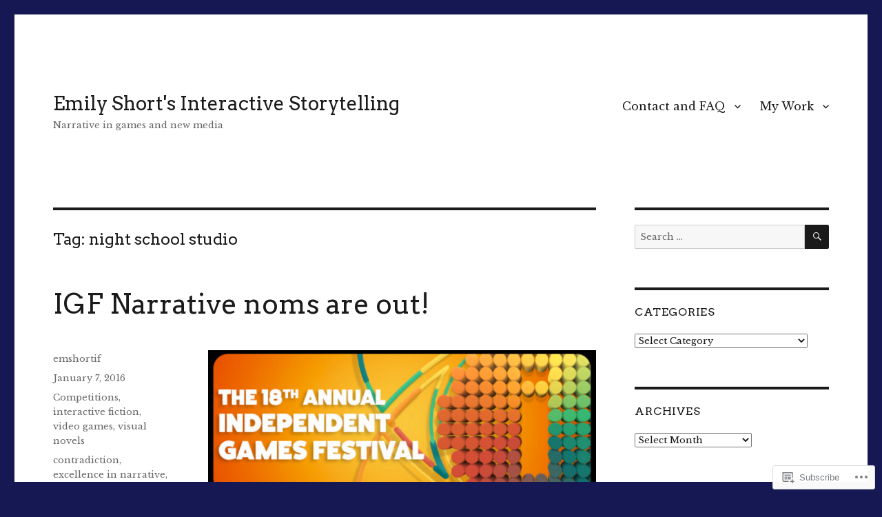

--- FILE ---
content_type: text/html; charset=UTF-8
request_url: https://emshort.blog/tag/night-school-studio/
body_size: 28891
content:
<!DOCTYPE html>
<html lang="en" class="no-js">
<head>
	<meta charset="UTF-8">
	<meta name="viewport" content="width=device-width, initial-scale=1">
	<link rel="profile" href="https://gmpg.org/xfn/11">
		<script>(function(html){html.className = html.className.replace(/\bno-js\b/,'js')})(document.documentElement);</script>
<title>night school studio &#8211; Emily Short&#039;s Interactive Storytelling</title>
<script type="text/javascript">
  WebFontConfig = {"google":{"families":["Libre+Baskerville:r,i,b,bi:latin,latin-ext","Arvo:r:latin,latin-ext"]},"api_url":"https:\/\/fonts-api.wp.com\/css"};
  (function() {
    var wf = document.createElement('script');
    wf.src = '/wp-content/plugins/custom-fonts/js/webfont.js';
    wf.type = 'text/javascript';
    wf.async = 'true';
    var s = document.getElementsByTagName('script')[0];
    s.parentNode.insertBefore(wf, s);
	})();
</script><style id="jetpack-custom-fonts-css">.wf-active body, .wf-active button, .wf-active input, .wf-active select, .wf-active textarea{font-family:"Libre Baskerville",serif}.wf-active ::-webkit-input-placeholder{font-family:"Libre Baskerville",serif}.wf-active :-moz-placeholder{font-family:"Libre Baskerville",serif}.wf-active ::-moz-placeholder{font-family:"Libre Baskerville",serif}.wf-active :-ms-input-placeholder{font-family:"Libre Baskerville",serif}.wf-active button, .wf-active button[disabled]:hover, .wf-active button[disabled]:focus, .wf-active input[type="button"], .wf-active input[type="button"][disabled]:hover, .wf-active input[type="button"][disabled]:focus, .wf-active input[type="reset"], .wf-active input[type="reset"][disabled]:hover, .wf-active input[type="reset"][disabled]:focus, .wf-active input[type="submit"], .wf-active input[type="submit"][disabled]:hover, .wf-active input[type="submit"][disabled]:focus, .wf-active .main-navigation, .wf-active .no-comments, .wf-active .tagcloud a, .wf-active .wp_widget_tag_cloud a, .wf-active .top_rated div > p, .wf-active .comments-area #respond .comment-form-fields p.comment-form-posting-as, .wf-active .comments-area #respond .comment-form-fields p.comment-form-log-out, .wf-active .comments-area #respond #comment-form-identity #comment-form-nascar p, .wf-active .comments-area #respond #comment-form-subscribe p, .wf-active .comments-area #respond p.form-submit input#comment-submit, .wf-active .comment-content p.comment-likes span.comment-like-feedback, .wf-active .jp-relatedposts-post-date, .wf-active .jp-relatedposts-post-context{font-family:"Libre Baskerville",serif}.wf-active .post-password-form label, .wf-active .comment-form label, .wf-active .entry-content .contact-form label, .wf-active .post-navigation .meta-nav, .wf-active .image-navigation, .wf-active .comment-navigation, .wf-active .menu-toggle, .wf-active .widget_recent_entries .post-date, .wf-active .widget_rss .rss-date, .wf-active .widget_rss cite, .wf-active .sticky-post, .wf-active .entry-footer, .wf-active .comment-metadata, .wf-active .pingback .edit-link, .wf-active .comment-reply-link, .wf-active .page-links, .wf-active .page-links a, .wf-active .page-links > span, .wf-active .pd-rating, .wf-active .entry-content .portfolio-entry-meta, .wf-active .entry-content #jp-relatedposts h3.jp-relatedposts-headline, .wf-active .hentry div.sharedaddy h3.sd-title, .wf-active .hentry h3.sd-title{font-family:"Libre Baskerville",serif}.wf-active .pagination{font-family:"Libre Baskerville",serif}.wf-active body:not(.logged-in) .site .skip-link{font-family:"Libre Baskerville",serif}.wf-active .site-description, .wf-active .author-bio, .wf-active .taxonomy-description, .wf-active .entry-caption, .wf-active .comment-notes, .wf-active .comment-awaiting-moderation, .wf-active .logged-in-as, .wf-active .form-allowed-tags, .wf-active .site-info, .wf-active .wp-caption .wp-caption-text, .wf-active .gallery-caption, .wf-active .entry-content .portfolio-entry-content p, .wf-active .entry-content .testimonial-entry-title, .wf-active .entry-content .testimonial-entry-content p, .wf-active .entry-content #jp-relatedposts .jp-relatedposts-items p, .wf-active .entry-content #jp-relatedposts .jp-relatedposts-items-visual h4.jp-relatedposts-post-title{font-family:"Libre Baskerville",serif}.wf-active .site-title, .wf-active .post-navigation .post-title, .wf-active .comments-title, .wf-active .comment-reply-title, .wf-active .page-title{font-family:"Arvo",serif;font-style:normal;font-weight:400}.wf-active .widget .widget-title, .wf-active .entry-content .portfolio-entry-title{font-family:"Arvo",serif;font-style:normal;font-weight:400}.wf-active .entry-title{font-family:"Arvo",serif;font-style:normal;font-weight:400}.wf-active .format-aside .entry-title, .wf-active .format-image .entry-title, .wf-active .format-video .entry-title, .wf-active .format-quote .entry-title, .wf-active .format-gallery .entry-title, .wf-active .format-status .entry-title, .wf-active .format-link .entry-title, .wf-active .format-audio .entry-title, .wf-active .format-chat .entry-title{font-style:normal;font-weight:400}@media screen and (min-width: 44.375em){.wf-active .site-title, .wf-active .post-navigation .post-title{font-style:normal;font-weight:400}}@media screen and (min-width: 44.375em){.wf-active .entry-title{font-style:normal;font-weight:400}}@media screen and (min-width: 61.5625em){.wf-active .entry-title{font-style:normal;font-weight:400}}@media screen and (min-width: 61.5625em){.wf-active .format-aside .entry-title, .wf-active .format-image .entry-title, .wf-active .format-video .entry-title, .wf-active .format-quote .entry-title, .wf-active .format-gallery .entry-title, .wf-active .format-status .entry-title, .wf-active .format-link .entry-title, .wf-active .format-audio .entry-title, .wf-active .format-chat .entry-title{font-style:normal;font-weight:400}}</style>
<meta name='robots' content='max-image-preview:large' />
<meta name="google-site-verification" content="BitJdEipnXXvDl78I83xuBk4L1npPX_qzaiIPlXBURk" />

<!-- Async WordPress.com Remote Login -->
<script id="wpcom_remote_login_js">
var wpcom_remote_login_extra_auth = '';
function wpcom_remote_login_remove_dom_node_id( element_id ) {
	var dom_node = document.getElementById( element_id );
	if ( dom_node ) { dom_node.parentNode.removeChild( dom_node ); }
}
function wpcom_remote_login_remove_dom_node_classes( class_name ) {
	var dom_nodes = document.querySelectorAll( '.' + class_name );
	for ( var i = 0; i < dom_nodes.length; i++ ) {
		dom_nodes[ i ].parentNode.removeChild( dom_nodes[ i ] );
	}
}
function wpcom_remote_login_final_cleanup() {
	wpcom_remote_login_remove_dom_node_classes( "wpcom_remote_login_msg" );
	wpcom_remote_login_remove_dom_node_id( "wpcom_remote_login_key" );
	wpcom_remote_login_remove_dom_node_id( "wpcom_remote_login_validate" );
	wpcom_remote_login_remove_dom_node_id( "wpcom_remote_login_js" );
	wpcom_remote_login_remove_dom_node_id( "wpcom_request_access_iframe" );
	wpcom_remote_login_remove_dom_node_id( "wpcom_request_access_styles" );
}

// Watch for messages back from the remote login
window.addEventListener( "message", function( e ) {
	if ( e.origin === "https://r-login.wordpress.com" ) {
		var data = {};
		try {
			data = JSON.parse( e.data );
		} catch( e ) {
			wpcom_remote_login_final_cleanup();
			return;
		}

		if ( data.msg === 'LOGIN' ) {
			// Clean up the login check iframe
			wpcom_remote_login_remove_dom_node_id( "wpcom_remote_login_key" );

			var id_regex = new RegExp( /^[0-9]+$/ );
			var token_regex = new RegExp( /^.*|.*|.*$/ );
			if (
				token_regex.test( data.token )
				&& id_regex.test( data.wpcomid )
			) {
				// We have everything we need to ask for a login
				var script = document.createElement( "script" );
				script.setAttribute( "id", "wpcom_remote_login_validate" );
				script.src = '/remote-login.php?wpcom_remote_login=validate'
					+ '&wpcomid=' + data.wpcomid
					+ '&token=' + encodeURIComponent( data.token )
					+ '&host=' + window.location.protocol
					+ '//' + window.location.hostname
					+ '&postid=12450'
					+ '&is_singular=';
				document.body.appendChild( script );
			}

			return;
		}

		// Safari ITP, not logged in, so redirect
		if ( data.msg === 'LOGIN-REDIRECT' ) {
			window.location = 'https://wordpress.com/log-in?redirect_to=' + window.location.href;
			return;
		}

		// Safari ITP, storage access failed, remove the request
		if ( data.msg === 'LOGIN-REMOVE' ) {
			var css_zap = 'html { -webkit-transition: margin-top 1s; transition: margin-top 1s; } /* 9001 */ html { margin-top: 0 !important; } * html body { margin-top: 0 !important; } @media screen and ( max-width: 782px ) { html { margin-top: 0 !important; } * html body { margin-top: 0 !important; } }';
			var style_zap = document.createElement( 'style' );
			style_zap.type = 'text/css';
			style_zap.appendChild( document.createTextNode( css_zap ) );
			document.body.appendChild( style_zap );

			var e = document.getElementById( 'wpcom_request_access_iframe' );
			e.parentNode.removeChild( e );

			document.cookie = 'wordpress_com_login_access=denied; path=/; max-age=31536000';

			return;
		}

		// Safari ITP
		if ( data.msg === 'REQUEST_ACCESS' ) {
			console.log( 'request access: safari' );

			// Check ITP iframe enable/disable knob
			if ( wpcom_remote_login_extra_auth !== 'safari_itp_iframe' ) {
				return;
			}

			// If we are in a "private window" there is no ITP.
			var private_window = false;
			try {
				var opendb = window.openDatabase( null, null, null, null );
			} catch( e ) {
				private_window = true;
			}

			if ( private_window ) {
				console.log( 'private window' );
				return;
			}

			var iframe = document.createElement( 'iframe' );
			iframe.id = 'wpcom_request_access_iframe';
			iframe.setAttribute( 'scrolling', 'no' );
			iframe.setAttribute( 'sandbox', 'allow-storage-access-by-user-activation allow-scripts allow-same-origin allow-top-navigation-by-user-activation' );
			iframe.src = 'https://r-login.wordpress.com/remote-login.php?wpcom_remote_login=request_access&origin=' + encodeURIComponent( data.origin ) + '&wpcomid=' + encodeURIComponent( data.wpcomid );

			var css = 'html { -webkit-transition: margin-top 1s; transition: margin-top 1s; } /* 9001 */ html { margin-top: 46px !important; } * html body { margin-top: 46px !important; } @media screen and ( max-width: 660px ) { html { margin-top: 71px !important; } * html body { margin-top: 71px !important; } #wpcom_request_access_iframe { display: block; height: 71px !important; } } #wpcom_request_access_iframe { border: 0px; height: 46px; position: fixed; top: 0; left: 0; width: 100%; min-width: 100%; z-index: 99999; background: #23282d; } ';

			var style = document.createElement( 'style' );
			style.type = 'text/css';
			style.id = 'wpcom_request_access_styles';
			style.appendChild( document.createTextNode( css ) );
			document.body.appendChild( style );

			document.body.appendChild( iframe );
		}

		if ( data.msg === 'DONE' ) {
			wpcom_remote_login_final_cleanup();
		}
	}
}, false );

// Inject the remote login iframe after the page has had a chance to load
// more critical resources
window.addEventListener( "DOMContentLoaded", function( e ) {
	var iframe = document.createElement( "iframe" );
	iframe.style.display = "none";
	iframe.setAttribute( "scrolling", "no" );
	iframe.setAttribute( "id", "wpcom_remote_login_key" );
	iframe.src = "https://r-login.wordpress.com/remote-login.php"
		+ "?wpcom_remote_login=key"
		+ "&origin=aHR0cHM6Ly9lbXNob3J0LmJsb2c%3D"
		+ "&wpcomid=702124"
		+ "&time=" + Math.floor( Date.now() / 1000 );
	document.body.appendChild( iframe );
}, false );
</script>
<link rel='dns-prefetch' href='//s0.wp.com' />
<link rel="alternate" type="application/rss+xml" title="Emily Short&#039;s Interactive Storytelling &raquo; Feed" href="https://emshort.blog/feed/" />
<link rel="alternate" type="application/rss+xml" title="Emily Short&#039;s Interactive Storytelling &raquo; Comments Feed" href="https://emshort.blog/comments/feed/" />
<link rel="alternate" type="application/rss+xml" title="Emily Short&#039;s Interactive Storytelling &raquo; night school studio Tag Feed" href="https://emshort.blog/tag/night-school-studio/feed/" />
	<script type="text/javascript">
		/* <![CDATA[ */
		function addLoadEvent(func) {
			var oldonload = window.onload;
			if (typeof window.onload != 'function') {
				window.onload = func;
			} else {
				window.onload = function () {
					oldonload();
					func();
				}
			}
		}
		/* ]]> */
	</script>
	<link crossorigin='anonymous' rel='stylesheet' id='all-css-0-1' href='/wp-content/mu-plugins/jetpack-plugin/moon/modules/theme-tools/compat/twentysixteen.css?m=1753284714i&cssminify=yes' type='text/css' media='all' />
<style id='wp-emoji-styles-inline-css'>

	img.wp-smiley, img.emoji {
		display: inline !important;
		border: none !important;
		box-shadow: none !important;
		height: 1em !important;
		width: 1em !important;
		margin: 0 0.07em !important;
		vertical-align: -0.1em !important;
		background: none !important;
		padding: 0 !important;
	}
/*# sourceURL=wp-emoji-styles-inline-css */
</style>
<link crossorigin='anonymous' rel='stylesheet' id='all-css-2-1' href='/wp-content/plugins/gutenberg-core/v22.2.0/build/styles/block-library/style.css?m=1764855221i&cssminify=yes' type='text/css' media='all' />
<style id='wp-block-library-inline-css'>
.has-text-align-justify {
	text-align:justify;
}
.has-text-align-justify{text-align:justify;}

/*# sourceURL=wp-block-library-inline-css */
</style><style id='global-styles-inline-css'>
:root{--wp--preset--aspect-ratio--square: 1;--wp--preset--aspect-ratio--4-3: 4/3;--wp--preset--aspect-ratio--3-4: 3/4;--wp--preset--aspect-ratio--3-2: 3/2;--wp--preset--aspect-ratio--2-3: 2/3;--wp--preset--aspect-ratio--16-9: 16/9;--wp--preset--aspect-ratio--9-16: 9/16;--wp--preset--color--black: #000000;--wp--preset--color--cyan-bluish-gray: #abb8c3;--wp--preset--color--white: #fff;--wp--preset--color--pale-pink: #f78da7;--wp--preset--color--vivid-red: #cf2e2e;--wp--preset--color--luminous-vivid-orange: #ff6900;--wp--preset--color--luminous-vivid-amber: #fcb900;--wp--preset--color--light-green-cyan: #7bdcb5;--wp--preset--color--vivid-green-cyan: #00d084;--wp--preset--color--pale-cyan-blue: #8ed1fc;--wp--preset--color--vivid-cyan-blue: #0693e3;--wp--preset--color--vivid-purple: #9b51e0;--wp--preset--color--dark-gray: #1a1a1a;--wp--preset--color--medium-gray: #686868;--wp--preset--color--light-gray: #e5e5e5;--wp--preset--color--blue-gray: #4d545c;--wp--preset--color--bright-blue: #007acc;--wp--preset--color--light-blue: #9adffd;--wp--preset--color--dark-brown: #402b30;--wp--preset--color--medium-brown: #774e24;--wp--preset--color--dark-red: #640c1f;--wp--preset--color--bright-red: #ff675f;--wp--preset--color--yellow: #ffef8e;--wp--preset--gradient--vivid-cyan-blue-to-vivid-purple: linear-gradient(135deg,rgb(6,147,227) 0%,rgb(155,81,224) 100%);--wp--preset--gradient--light-green-cyan-to-vivid-green-cyan: linear-gradient(135deg,rgb(122,220,180) 0%,rgb(0,208,130) 100%);--wp--preset--gradient--luminous-vivid-amber-to-luminous-vivid-orange: linear-gradient(135deg,rgb(252,185,0) 0%,rgb(255,105,0) 100%);--wp--preset--gradient--luminous-vivid-orange-to-vivid-red: linear-gradient(135deg,rgb(255,105,0) 0%,rgb(207,46,46) 100%);--wp--preset--gradient--very-light-gray-to-cyan-bluish-gray: linear-gradient(135deg,rgb(238,238,238) 0%,rgb(169,184,195) 100%);--wp--preset--gradient--cool-to-warm-spectrum: linear-gradient(135deg,rgb(74,234,220) 0%,rgb(151,120,209) 20%,rgb(207,42,186) 40%,rgb(238,44,130) 60%,rgb(251,105,98) 80%,rgb(254,248,76) 100%);--wp--preset--gradient--blush-light-purple: linear-gradient(135deg,rgb(255,206,236) 0%,rgb(152,150,240) 100%);--wp--preset--gradient--blush-bordeaux: linear-gradient(135deg,rgb(254,205,165) 0%,rgb(254,45,45) 50%,rgb(107,0,62) 100%);--wp--preset--gradient--luminous-dusk: linear-gradient(135deg,rgb(255,203,112) 0%,rgb(199,81,192) 50%,rgb(65,88,208) 100%);--wp--preset--gradient--pale-ocean: linear-gradient(135deg,rgb(255,245,203) 0%,rgb(182,227,212) 50%,rgb(51,167,181) 100%);--wp--preset--gradient--electric-grass: linear-gradient(135deg,rgb(202,248,128) 0%,rgb(113,206,126) 100%);--wp--preset--gradient--midnight: linear-gradient(135deg,rgb(2,3,129) 0%,rgb(40,116,252) 100%);--wp--preset--font-size--small: 13px;--wp--preset--font-size--medium: 20px;--wp--preset--font-size--large: 36px;--wp--preset--font-size--x-large: 42px;--wp--preset--font-family--albert-sans: 'Albert Sans', sans-serif;--wp--preset--font-family--alegreya: Alegreya, serif;--wp--preset--font-family--arvo: Arvo, serif;--wp--preset--font-family--bodoni-moda: 'Bodoni Moda', serif;--wp--preset--font-family--bricolage-grotesque: 'Bricolage Grotesque', sans-serif;--wp--preset--font-family--cabin: Cabin, sans-serif;--wp--preset--font-family--chivo: Chivo, sans-serif;--wp--preset--font-family--commissioner: Commissioner, sans-serif;--wp--preset--font-family--cormorant: Cormorant, serif;--wp--preset--font-family--courier-prime: 'Courier Prime', monospace;--wp--preset--font-family--crimson-pro: 'Crimson Pro', serif;--wp--preset--font-family--dm-mono: 'DM Mono', monospace;--wp--preset--font-family--dm-sans: 'DM Sans', sans-serif;--wp--preset--font-family--dm-serif-display: 'DM Serif Display', serif;--wp--preset--font-family--domine: Domine, serif;--wp--preset--font-family--eb-garamond: 'EB Garamond', serif;--wp--preset--font-family--epilogue: Epilogue, sans-serif;--wp--preset--font-family--fahkwang: Fahkwang, sans-serif;--wp--preset--font-family--figtree: Figtree, sans-serif;--wp--preset--font-family--fira-sans: 'Fira Sans', sans-serif;--wp--preset--font-family--fjalla-one: 'Fjalla One', sans-serif;--wp--preset--font-family--fraunces: Fraunces, serif;--wp--preset--font-family--gabarito: Gabarito, system-ui;--wp--preset--font-family--ibm-plex-mono: 'IBM Plex Mono', monospace;--wp--preset--font-family--ibm-plex-sans: 'IBM Plex Sans', sans-serif;--wp--preset--font-family--ibarra-real-nova: 'Ibarra Real Nova', serif;--wp--preset--font-family--instrument-serif: 'Instrument Serif', serif;--wp--preset--font-family--inter: Inter, sans-serif;--wp--preset--font-family--josefin-sans: 'Josefin Sans', sans-serif;--wp--preset--font-family--jost: Jost, sans-serif;--wp--preset--font-family--libre-baskerville: 'Libre Baskerville', serif;--wp--preset--font-family--libre-franklin: 'Libre Franklin', sans-serif;--wp--preset--font-family--literata: Literata, serif;--wp--preset--font-family--lora: Lora, serif;--wp--preset--font-family--merriweather: Merriweather, serif;--wp--preset--font-family--montserrat: Montserrat, sans-serif;--wp--preset--font-family--newsreader: Newsreader, serif;--wp--preset--font-family--noto-sans-mono: 'Noto Sans Mono', sans-serif;--wp--preset--font-family--nunito: Nunito, sans-serif;--wp--preset--font-family--open-sans: 'Open Sans', sans-serif;--wp--preset--font-family--overpass: Overpass, sans-serif;--wp--preset--font-family--pt-serif: 'PT Serif', serif;--wp--preset--font-family--petrona: Petrona, serif;--wp--preset--font-family--piazzolla: Piazzolla, serif;--wp--preset--font-family--playfair-display: 'Playfair Display', serif;--wp--preset--font-family--plus-jakarta-sans: 'Plus Jakarta Sans', sans-serif;--wp--preset--font-family--poppins: Poppins, sans-serif;--wp--preset--font-family--raleway: Raleway, sans-serif;--wp--preset--font-family--roboto: Roboto, sans-serif;--wp--preset--font-family--roboto-slab: 'Roboto Slab', serif;--wp--preset--font-family--rubik: Rubik, sans-serif;--wp--preset--font-family--rufina: Rufina, serif;--wp--preset--font-family--sora: Sora, sans-serif;--wp--preset--font-family--source-sans-3: 'Source Sans 3', sans-serif;--wp--preset--font-family--source-serif-4: 'Source Serif 4', serif;--wp--preset--font-family--space-mono: 'Space Mono', monospace;--wp--preset--font-family--syne: Syne, sans-serif;--wp--preset--font-family--texturina: Texturina, serif;--wp--preset--font-family--urbanist: Urbanist, sans-serif;--wp--preset--font-family--work-sans: 'Work Sans', sans-serif;--wp--preset--spacing--20: 0.44rem;--wp--preset--spacing--30: 0.67rem;--wp--preset--spacing--40: 1rem;--wp--preset--spacing--50: 1.5rem;--wp--preset--spacing--60: 2.25rem;--wp--preset--spacing--70: 3.38rem;--wp--preset--spacing--80: 5.06rem;--wp--preset--shadow--natural: 6px 6px 9px rgba(0, 0, 0, 0.2);--wp--preset--shadow--deep: 12px 12px 50px rgba(0, 0, 0, 0.4);--wp--preset--shadow--sharp: 6px 6px 0px rgba(0, 0, 0, 0.2);--wp--preset--shadow--outlined: 6px 6px 0px -3px rgb(255, 255, 255), 6px 6px rgb(0, 0, 0);--wp--preset--shadow--crisp: 6px 6px 0px rgb(0, 0, 0);}:where(.is-layout-flex){gap: 0.5em;}:where(.is-layout-grid){gap: 0.5em;}body .is-layout-flex{display: flex;}.is-layout-flex{flex-wrap: wrap;align-items: center;}.is-layout-flex > :is(*, div){margin: 0;}body .is-layout-grid{display: grid;}.is-layout-grid > :is(*, div){margin: 0;}:where(.wp-block-columns.is-layout-flex){gap: 2em;}:where(.wp-block-columns.is-layout-grid){gap: 2em;}:where(.wp-block-post-template.is-layout-flex){gap: 1.25em;}:where(.wp-block-post-template.is-layout-grid){gap: 1.25em;}.has-black-color{color: var(--wp--preset--color--black) !important;}.has-cyan-bluish-gray-color{color: var(--wp--preset--color--cyan-bluish-gray) !important;}.has-white-color{color: var(--wp--preset--color--white) !important;}.has-pale-pink-color{color: var(--wp--preset--color--pale-pink) !important;}.has-vivid-red-color{color: var(--wp--preset--color--vivid-red) !important;}.has-luminous-vivid-orange-color{color: var(--wp--preset--color--luminous-vivid-orange) !important;}.has-luminous-vivid-amber-color{color: var(--wp--preset--color--luminous-vivid-amber) !important;}.has-light-green-cyan-color{color: var(--wp--preset--color--light-green-cyan) !important;}.has-vivid-green-cyan-color{color: var(--wp--preset--color--vivid-green-cyan) !important;}.has-pale-cyan-blue-color{color: var(--wp--preset--color--pale-cyan-blue) !important;}.has-vivid-cyan-blue-color{color: var(--wp--preset--color--vivid-cyan-blue) !important;}.has-vivid-purple-color{color: var(--wp--preset--color--vivid-purple) !important;}.has-black-background-color{background-color: var(--wp--preset--color--black) !important;}.has-cyan-bluish-gray-background-color{background-color: var(--wp--preset--color--cyan-bluish-gray) !important;}.has-white-background-color{background-color: var(--wp--preset--color--white) !important;}.has-pale-pink-background-color{background-color: var(--wp--preset--color--pale-pink) !important;}.has-vivid-red-background-color{background-color: var(--wp--preset--color--vivid-red) !important;}.has-luminous-vivid-orange-background-color{background-color: var(--wp--preset--color--luminous-vivid-orange) !important;}.has-luminous-vivid-amber-background-color{background-color: var(--wp--preset--color--luminous-vivid-amber) !important;}.has-light-green-cyan-background-color{background-color: var(--wp--preset--color--light-green-cyan) !important;}.has-vivid-green-cyan-background-color{background-color: var(--wp--preset--color--vivid-green-cyan) !important;}.has-pale-cyan-blue-background-color{background-color: var(--wp--preset--color--pale-cyan-blue) !important;}.has-vivid-cyan-blue-background-color{background-color: var(--wp--preset--color--vivid-cyan-blue) !important;}.has-vivid-purple-background-color{background-color: var(--wp--preset--color--vivid-purple) !important;}.has-black-border-color{border-color: var(--wp--preset--color--black) !important;}.has-cyan-bluish-gray-border-color{border-color: var(--wp--preset--color--cyan-bluish-gray) !important;}.has-white-border-color{border-color: var(--wp--preset--color--white) !important;}.has-pale-pink-border-color{border-color: var(--wp--preset--color--pale-pink) !important;}.has-vivid-red-border-color{border-color: var(--wp--preset--color--vivid-red) !important;}.has-luminous-vivid-orange-border-color{border-color: var(--wp--preset--color--luminous-vivid-orange) !important;}.has-luminous-vivid-amber-border-color{border-color: var(--wp--preset--color--luminous-vivid-amber) !important;}.has-light-green-cyan-border-color{border-color: var(--wp--preset--color--light-green-cyan) !important;}.has-vivid-green-cyan-border-color{border-color: var(--wp--preset--color--vivid-green-cyan) !important;}.has-pale-cyan-blue-border-color{border-color: var(--wp--preset--color--pale-cyan-blue) !important;}.has-vivid-cyan-blue-border-color{border-color: var(--wp--preset--color--vivid-cyan-blue) !important;}.has-vivid-purple-border-color{border-color: var(--wp--preset--color--vivid-purple) !important;}.has-vivid-cyan-blue-to-vivid-purple-gradient-background{background: var(--wp--preset--gradient--vivid-cyan-blue-to-vivid-purple) !important;}.has-light-green-cyan-to-vivid-green-cyan-gradient-background{background: var(--wp--preset--gradient--light-green-cyan-to-vivid-green-cyan) !important;}.has-luminous-vivid-amber-to-luminous-vivid-orange-gradient-background{background: var(--wp--preset--gradient--luminous-vivid-amber-to-luminous-vivid-orange) !important;}.has-luminous-vivid-orange-to-vivid-red-gradient-background{background: var(--wp--preset--gradient--luminous-vivid-orange-to-vivid-red) !important;}.has-very-light-gray-to-cyan-bluish-gray-gradient-background{background: var(--wp--preset--gradient--very-light-gray-to-cyan-bluish-gray) !important;}.has-cool-to-warm-spectrum-gradient-background{background: var(--wp--preset--gradient--cool-to-warm-spectrum) !important;}.has-blush-light-purple-gradient-background{background: var(--wp--preset--gradient--blush-light-purple) !important;}.has-blush-bordeaux-gradient-background{background: var(--wp--preset--gradient--blush-bordeaux) !important;}.has-luminous-dusk-gradient-background{background: var(--wp--preset--gradient--luminous-dusk) !important;}.has-pale-ocean-gradient-background{background: var(--wp--preset--gradient--pale-ocean) !important;}.has-electric-grass-gradient-background{background: var(--wp--preset--gradient--electric-grass) !important;}.has-midnight-gradient-background{background: var(--wp--preset--gradient--midnight) !important;}.has-small-font-size{font-size: var(--wp--preset--font-size--small) !important;}.has-medium-font-size{font-size: var(--wp--preset--font-size--medium) !important;}.has-large-font-size{font-size: var(--wp--preset--font-size--large) !important;}.has-x-large-font-size{font-size: var(--wp--preset--font-size--x-large) !important;}.has-albert-sans-font-family{font-family: var(--wp--preset--font-family--albert-sans) !important;}.has-alegreya-font-family{font-family: var(--wp--preset--font-family--alegreya) !important;}.has-arvo-font-family{font-family: var(--wp--preset--font-family--arvo) !important;}.has-bodoni-moda-font-family{font-family: var(--wp--preset--font-family--bodoni-moda) !important;}.has-bricolage-grotesque-font-family{font-family: var(--wp--preset--font-family--bricolage-grotesque) !important;}.has-cabin-font-family{font-family: var(--wp--preset--font-family--cabin) !important;}.has-chivo-font-family{font-family: var(--wp--preset--font-family--chivo) !important;}.has-commissioner-font-family{font-family: var(--wp--preset--font-family--commissioner) !important;}.has-cormorant-font-family{font-family: var(--wp--preset--font-family--cormorant) !important;}.has-courier-prime-font-family{font-family: var(--wp--preset--font-family--courier-prime) !important;}.has-crimson-pro-font-family{font-family: var(--wp--preset--font-family--crimson-pro) !important;}.has-dm-mono-font-family{font-family: var(--wp--preset--font-family--dm-mono) !important;}.has-dm-sans-font-family{font-family: var(--wp--preset--font-family--dm-sans) !important;}.has-dm-serif-display-font-family{font-family: var(--wp--preset--font-family--dm-serif-display) !important;}.has-domine-font-family{font-family: var(--wp--preset--font-family--domine) !important;}.has-eb-garamond-font-family{font-family: var(--wp--preset--font-family--eb-garamond) !important;}.has-epilogue-font-family{font-family: var(--wp--preset--font-family--epilogue) !important;}.has-fahkwang-font-family{font-family: var(--wp--preset--font-family--fahkwang) !important;}.has-figtree-font-family{font-family: var(--wp--preset--font-family--figtree) !important;}.has-fira-sans-font-family{font-family: var(--wp--preset--font-family--fira-sans) !important;}.has-fjalla-one-font-family{font-family: var(--wp--preset--font-family--fjalla-one) !important;}.has-fraunces-font-family{font-family: var(--wp--preset--font-family--fraunces) !important;}.has-gabarito-font-family{font-family: var(--wp--preset--font-family--gabarito) !important;}.has-ibm-plex-mono-font-family{font-family: var(--wp--preset--font-family--ibm-plex-mono) !important;}.has-ibm-plex-sans-font-family{font-family: var(--wp--preset--font-family--ibm-plex-sans) !important;}.has-ibarra-real-nova-font-family{font-family: var(--wp--preset--font-family--ibarra-real-nova) !important;}.has-instrument-serif-font-family{font-family: var(--wp--preset--font-family--instrument-serif) !important;}.has-inter-font-family{font-family: var(--wp--preset--font-family--inter) !important;}.has-josefin-sans-font-family{font-family: var(--wp--preset--font-family--josefin-sans) !important;}.has-jost-font-family{font-family: var(--wp--preset--font-family--jost) !important;}.has-libre-baskerville-font-family{font-family: var(--wp--preset--font-family--libre-baskerville) !important;}.has-libre-franklin-font-family{font-family: var(--wp--preset--font-family--libre-franklin) !important;}.has-literata-font-family{font-family: var(--wp--preset--font-family--literata) !important;}.has-lora-font-family{font-family: var(--wp--preset--font-family--lora) !important;}.has-merriweather-font-family{font-family: var(--wp--preset--font-family--merriweather) !important;}.has-montserrat-font-family{font-family: var(--wp--preset--font-family--montserrat) !important;}.has-newsreader-font-family{font-family: var(--wp--preset--font-family--newsreader) !important;}.has-noto-sans-mono-font-family{font-family: var(--wp--preset--font-family--noto-sans-mono) !important;}.has-nunito-font-family{font-family: var(--wp--preset--font-family--nunito) !important;}.has-open-sans-font-family{font-family: var(--wp--preset--font-family--open-sans) !important;}.has-overpass-font-family{font-family: var(--wp--preset--font-family--overpass) !important;}.has-pt-serif-font-family{font-family: var(--wp--preset--font-family--pt-serif) !important;}.has-petrona-font-family{font-family: var(--wp--preset--font-family--petrona) !important;}.has-piazzolla-font-family{font-family: var(--wp--preset--font-family--piazzolla) !important;}.has-playfair-display-font-family{font-family: var(--wp--preset--font-family--playfair-display) !important;}.has-plus-jakarta-sans-font-family{font-family: var(--wp--preset--font-family--plus-jakarta-sans) !important;}.has-poppins-font-family{font-family: var(--wp--preset--font-family--poppins) !important;}.has-raleway-font-family{font-family: var(--wp--preset--font-family--raleway) !important;}.has-roboto-font-family{font-family: var(--wp--preset--font-family--roboto) !important;}.has-roboto-slab-font-family{font-family: var(--wp--preset--font-family--roboto-slab) !important;}.has-rubik-font-family{font-family: var(--wp--preset--font-family--rubik) !important;}.has-rufina-font-family{font-family: var(--wp--preset--font-family--rufina) !important;}.has-sora-font-family{font-family: var(--wp--preset--font-family--sora) !important;}.has-source-sans-3-font-family{font-family: var(--wp--preset--font-family--source-sans-3) !important;}.has-source-serif-4-font-family{font-family: var(--wp--preset--font-family--source-serif-4) !important;}.has-space-mono-font-family{font-family: var(--wp--preset--font-family--space-mono) !important;}.has-syne-font-family{font-family: var(--wp--preset--font-family--syne) !important;}.has-texturina-font-family{font-family: var(--wp--preset--font-family--texturina) !important;}.has-urbanist-font-family{font-family: var(--wp--preset--font-family--urbanist) !important;}.has-work-sans-font-family{font-family: var(--wp--preset--font-family--work-sans) !important;}
/*# sourceURL=global-styles-inline-css */
</style>

<style id='classic-theme-styles-inline-css'>
/*! This file is auto-generated */
.wp-block-button__link{color:#fff;background-color:#32373c;border-radius:9999px;box-shadow:none;text-decoration:none;padding:calc(.667em + 2px) calc(1.333em + 2px);font-size:1.125em}.wp-block-file__button{background:#32373c;color:#fff;text-decoration:none}
/*# sourceURL=/wp-includes/css/classic-themes.min.css */
</style>
<link crossorigin='anonymous' rel='stylesheet' id='all-css-4-1' href='/_static/??-eJx9kNEOgjAMRX/I0YAYeDF+ioHR4GDdFlpE/t4RjJqIvCzbzTm36WAKSnsn6ASCHVvjGLSvrdc9Q5akZZIqNhQsqgHvSQ6NYXkTimW2mGjmA3wV0ag+XQPGnEIlC0HYmAotUsT2tClER9V1GJBZxZPMSEpuUeQ9r0MJle5fbyDvHVyN09Ciw8FEg7evP6XrLAhjDTLFYGbzEEQH2yv/xSMI62ctzoXOaXE6ZmVepHn3BHXvjro=&cssminify=yes' type='text/css' media='all' />
<link crossorigin='anonymous' rel='stylesheet' id='all-css-10-1' href='/_static/??-eJx9y0EOwjAMRNELYUxEK7FBnKWNTAhK7Kh2lPb2pGyADbv5Iz1sBbywERvagzIpljqjtX5sGlcjYvSqqLYlgla85GPvA37BXKGkGiIrLjQnCX2Gt/rkPxRIIImfLAr/BNzTFJed3vLVjW4YT2fnLs8X8DhDqQ==&cssminify=yes' type='text/css' media='all' />
<style id='jetpack-global-styles-frontend-style-inline-css'>
:root { --font-headings: unset; --font-base: unset; --font-headings-default: -apple-system,BlinkMacSystemFont,"Segoe UI",Roboto,Oxygen-Sans,Ubuntu,Cantarell,"Helvetica Neue",sans-serif; --font-base-default: -apple-system,BlinkMacSystemFont,"Segoe UI",Roboto,Oxygen-Sans,Ubuntu,Cantarell,"Helvetica Neue",sans-serif;}
/*# sourceURL=jetpack-global-styles-frontend-style-inline-css */
</style>
<link crossorigin='anonymous' rel='stylesheet' id='all-css-12-1' href='/wp-content/themes/h4/global.css?m=1420737423i&cssminify=yes' type='text/css' media='all' />
<script id="wpcom-actionbar-placeholder-js-extra">
var actionbardata = {"siteID":"702124","postID":"0","siteURL":"https://emshort.blog","xhrURL":"https://emshort.blog/wp-admin/admin-ajax.php","nonce":"783c986058","isLoggedIn":"","statusMessage":"","subsEmailDefault":"instantly","proxyScriptUrl":"https://s0.wp.com/wp-content/js/wpcom-proxy-request.js?m=1513050504i&amp;ver=20211021","i18n":{"followedText":"New posts from this site will now appear in your \u003Ca href=\"https://wordpress.com/reader\"\u003EReader\u003C/a\u003E","foldBar":"Collapse this bar","unfoldBar":"Expand this bar","shortLinkCopied":"Shortlink copied to clipboard."}};
//# sourceURL=wpcom-actionbar-placeholder-js-extra
</script>
<script id="jetpack-mu-wpcom-settings-js-before">
var JETPACK_MU_WPCOM_SETTINGS = {"assetsUrl":"https://s0.wp.com/wp-content/mu-plugins/jetpack-mu-wpcom-plugin/moon/jetpack_vendor/automattic/jetpack-mu-wpcom/src/build/"};
//# sourceURL=jetpack-mu-wpcom-settings-js-before
</script>
<script crossorigin='anonymous' type='text/javascript'  src='/_static/??/wp-content/js/rlt-proxy.js,/wp-content/themes/pub/twentysixteen/js/html5.js?m=1720530689j'></script>
<script id="rlt-proxy-js-after">
	rltInitialize( {"token":null,"iframeOrigins":["https:\/\/widgets.wp.com"]} );
//# sourceURL=rlt-proxy-js-after
</script>
<link rel="EditURI" type="application/rsd+xml" title="RSD" href="https://emshort.wordpress.com/xmlrpc.php?rsd" />
<meta name="generator" content="WordPress.com" />

<!-- Jetpack Open Graph Tags -->
<meta property="og:type" content="website" />
<meta property="og:title" content="night school studio &#8211; Emily Short&#039;s Interactive Storytelling" />
<meta property="og:url" content="https://emshort.blog/tag/night-school-studio/" />
<meta property="og:site_name" content="Emily Short&#039;s Interactive Storytelling" />
<meta property="og:image" content="https://s0.wp.com/i/blank.jpg?m=1383295312i" />
<meta property="og:image:width" content="200" />
<meta property="og:image:height" content="200" />
<meta property="og:image:alt" content="" />
<meta property="og:locale" content="en_US" />
<meta name="twitter:creator" content="@emshort" />

<!-- End Jetpack Open Graph Tags -->
<link rel="shortcut icon" type="image/x-icon" href="https://s0.wp.com/i/favicon.ico?m=1713425267i" sizes="16x16 24x24 32x32 48x48" />
<link rel="icon" type="image/x-icon" href="https://s0.wp.com/i/favicon.ico?m=1713425267i" sizes="16x16 24x24 32x32 48x48" />
<link rel="apple-touch-icon" href="https://s0.wp.com/i/webclip.png?m=1713868326i" />
<link rel='openid.server' href='https://emshort.blog/?openidserver=1' />
<link rel='openid.delegate' href='https://emshort.blog/' />
<link rel="search" type="application/opensearchdescription+xml" href="https://emshort.blog/osd.xml" title="Emily Short&#039;s Interactive Storytelling" />
<link rel="search" type="application/opensearchdescription+xml" href="https://s1.wp.com/opensearch.xml" title="WordPress.com" />
<meta name="theme-color" content="#161854" />
<style>.recentcomments a{display:inline !important;padding:0 !important;margin:0 !important;}</style>		<style type="text/css">
			.recentcomments a {
				display: inline !important;
				padding: 0 !important;
				margin: 0 !important;
			}

			table.recentcommentsavatartop img.avatar, table.recentcommentsavatarend img.avatar {
				border: 0px;
				margin: 0;
			}

			table.recentcommentsavatartop a, table.recentcommentsavatarend a {
				border: 0px !important;
				background-color: transparent !important;
			}

			td.recentcommentsavatarend, td.recentcommentsavatartop {
				padding: 0px 0px 1px 0px;
				margin: 0px;
			}

			td.recentcommentstextend {
				border: none !important;
				padding: 0px 0px 2px 10px;
			}

			.rtl td.recentcommentstextend {
				padding: 0px 10px 2px 0px;
			}

			td.recentcommentstexttop {
				border: none;
				padding: 0px 0px 0px 10px;
			}

			.rtl td.recentcommentstexttop {
				padding: 0px 10px 0px 0px;
			}
		</style>
		<meta name="description" content="Posts about night school studio written by emshortif" />
<style id="custom-background-css">
body.custom-background { background-color: #161854; }
</style>
	<style type="text/css" id="custom-colors-css">	input[type="text"],
	input[type="email"],
	input[type="url"],
	input[type="password"],
	input[type="search"],
	input[type="tel"],
	input[type="number"],
	textarea {
		background: #f7f7f7;
		color: #686868;
	}

	input[type="text"]:focus,
	input[type="email"]:focus,
	input[type="url"]:focus,
	input[type="password"]:focus,
	input[type="search"]:focus,
	input[type="tel"]:focus,
	input[type="number"]:focus,
	textarea:focus {
		background-color: #fff;
		color: #1a1a1a;
	}
body { background-color: #161854;}
.site,
		.main-navigation ul ul li { background-color: #ffffff;}
body #infinite-footer .container { background-color: #ffffff;}
body #infinite-footer .container { background-color: rgba( 255, 255, 255, 0.9 );}
.main-navigation ul ul:after { border-top-color: #ffffff;}
.main-navigation ul ul:after { border-bottom-color: #ffffff;}
mark,
		ins,
		button,
		button[disabled]:hover,
		button[disabled]:focus,
		input[type="button"],
		input[type="button"][disabled]:hover,
		input[type="button"][disabled]:focus,
		input[type="reset"],
		input[type="reset"][disabled]:hover,
		input[type="reset"][disabled]:focus,
		input[type="submit"],
		input[type="submit"][disabled]:hover,
		input[type="submit"][disabled]:focus,
		.menu-toggle.toggled-on,
		.menu-toggle.toggled-on:hover,
		.menu-toggle.toggled-on:focus,
		.pagination .prev,
		.pagination .next,
		.pagination .prev:hover,
		.pagination .prev:focus,
		.pagination .next:hover,
		.pagination .next:focus,
		.pagination .nav-links:before,
		.pagination .nav-links:after,
		.widget_calendar tbody a,
		.widget_calendar tbody a:hover,
		.widget_calendar tbody a:focus,
		.page-links a,
		.page-links a:hover,
		.page-links a:focus,
		.site-main #infinite-handle span,
		.wp-block-button .wp-block-button__link:active,
		.wp-block-button .wp-block-button__link:focus,
		.wp-block-button .wp-block-button__link:hover,
		.is-style-outline>.wp-block-button__link:not(.has-text-color):active,
		.is-style-outline>.wp-block-button__link:not(.has-text-color):focus,
		.is-style-outline>.wp-block-button__link:not(.has-text-color):hover { color: #ffffff;}
.menu-toggle:hover,
		.menu-toggle:focus,
		a,
		.main-navigation a:hover,
		.main-navigation a:focus,
		.dropdown-toggle:hover,
		.dropdown-toggle:focus,
		.social-navigation a:hover:before,
		.social-navigation a:focus:before,
		.post-navigation a:hover .post-title,
		.post-navigation a:focus .post-title,
		.tagcloud a:hover,
		.tagcloud a:focus,
		.site-branding .site-title a:hover,
		.site-branding .site-title a:focus,
		.entry-title a:hover,
		.entry-title a:focus,
		.entry-footer a:hover,
		.entry-footer a:focus,
		.comment-metadata a:hover,
		.comment-metadata a:focus,
		.pingback .comment-edit-link:hover,
		.pingback .comment-edit-link:focus,
		.comment-reply-link,
		.comment-reply-link:hover,
		.comment-reply-link:focus,
		.required,
		.site-info a:hover,
		.site-info a:focus,
		.main-navigation li:hover > a,
		.main-navigation li.focus > a,
		.comments-area #respond .comment-form-service a,
		.widget_flickr #flickr_badge_uber_wrapper a,
		.widget_flickr #flickr_badge_uber_wrapper a:link,
		.widget_flickr #flickr_badge_uber_wrapper a:active,
		.widget_flickr #flickr_badge_uber_wrapper a:visited,
		.wp_widget_tag_cloud a:hover,
		.wp_widget_tag_cloud a:focus,
		body #infinite-footer .blog-info a:hover,
		body #infinite-footer .blog-info a:focus,
		body #infinite-footer .blog-info a:hover,
		body #infinite-footer .blog-info a:focus,
		body #infinite-footer .blog-credits a:hover,
		body #infinite-footer .blog-credits a:focus,
		.is-style-outline>.wp-block-button__link:not(.has-text-color) { color: #007ACC;}
mark,
		ins,
		button:hover,
		button:focus,
		input[type="button"]:hover,
		input[type="button"]:focus,
		input[type="reset"]:hover,
		input[type="reset"]:focus,
		input[type="submit"]:hover,
		input[type="submit"]:focus,
		.pagination .prev:hover,
		.pagination .prev:focus,
		.pagination .next:hover,
		.pagination .next:focus,
		.widget_calendar tbody a,
		.page-links a:hover,
		.page-links a:focus,
		#infinite-handle span:hover,
		#infinite-handle span:focus,
		.wp-block-button .wp-block-button__link { background-color: #007ACC;}
input[type="text"]:focus,
		input[type="email"]:focus,
		input[type="url"]:focus,
		input[type="password"]:focus,
		input[type="search"]:focus,
		textarea:focus,
		.tagcloud a:hover,
		.tagcloud a:focus,
		.menu-toggle:hover,
		.menu-toggle:focus,
		.comments-area #respond #comment-form-comment.active,
		.comments-area #comment-form-share-text-padder.active,
		.comments-area #respond .comment-form-fields div.comment-form-input.active,
		.wp_widget_tag_cloud a:hover,
		.wp_widget_tag_cloud a:focus,
		.wp-block-button .wp-block-button__link { border-color: #007ACC;}
body,
		blockquote cite,
		blockquote small,
		.main-navigation a,
		.menu-toggle,
		.dropdown-toggle,
		.social-navigation a,
		.post-navigation a,
		.widget-title a,
		.site-branding .site-title a,
		.entry-title a,
		.page-links > .page-links-title,
		.comment-author,
		.comment-reply-title small a:hover,
		.comment-reply-title small a:focus { color: #1A1A1A;}
blockquote,
		.menu-toggle.toggled-on,
		.menu-toggle.toggled-on:hover,
		.menu-toggle.toggled-on:focus,
		.post-navigation,
		.post-navigation div + div,
		.pagination,
		.widget,
		.page-header,
		.page-links a,
		.comments-title,
		.comment-reply-title,
		.wp-block-button .wp-block-button__link:active,
		.wp-block-button .wp-block-button__link:focus,
		.wp-block-button .wp-block-button__link:hover,
		.is-style-outline>.wp-block-button__link:not(.has-text-color):active,
		.is-style-outline>.wp-block-button__link:not(.has-text-color):focus,
		.is-style-outline>.wp-block-button__link:not(.has-text-color):hover { border-color: #1A1A1A;}
button,
		button[disabled]:hover,
		button[disabled]:focus,
		input[type="button"],
		input[type="button"][disabled]:hover,
		input[type="button"][disabled]:focus,
		input[type="reset"],
		input[type="reset"][disabled]:hover,
		input[type="reset"][disabled]:focus,
		input[type="submit"],
		input[type="submit"][disabled]:hover,
		input[type="submit"][disabled]:focus,
		.menu-toggle.toggled-on,
		.menu-toggle.toggled-on:hover,
		.menu-toggle.toggled-on:focus,
		.pagination:before,
		.pagination:after,
		.pagination .prev,
		.pagination .next,
		.page-links a,
		.site-main #infinite-handle span,
		.wp-block-button .wp-block-button__link:active,
		.wp-block-button .wp-block-button__link:focus,
		.wp-block-button .wp-block-button__link:hover,
		.is-style-outline>.wp-block-button__link:not(.has-text-color):active,
		.is-style-outline>.wp-block-button__link:not(.has-text-color):focus,
		.is-style-outline>.wp-block-button__link:not(.has-text-color):hover { background-color: #1A1A1A;}
fieldset,
		pre,
		abbr,
		acronym,
		table,
		th,
		td,
		input[type="text"],
		input[type="email"],
		input[type="url"],
		input[type="password"],
		input[type="search"],
		textarea,
		.main-navigation li,
		.main-navigation .primary-menu,
		.menu-toggle,
		.dropdown-toggle:after,
		.social-navigation a,
		.image-navigation,
		.comment-navigation,
		.tagcloud a,
		.entry-content,
		.entry-summary,
		.page-links a,
		.page-links > span,
		.comment-list article,
		.comment-list .pingback,
		.comment-list .trackback,
		.comment-reply-link,
		.no-comments,
		.main-navigation ul ul,
		.main-navigation ul ul li,
		.comments-area #respond #comment-form-comment,
		.comments-area #comment-form-share-text-padder,
		.comments-area #respond .comment-form-fields div.comment-form-input,
		.comments-area #respond .comment-form-service,
		.wp_widget_tag_cloud a,
		body #infinite-footer .container { border-color: #1a1a1a;}
fieldset,
		pre,
		abbr,
		acronym,
		table,
		th,
		td,
		input[type="text"],
		input[type="email"],
		input[type="url"],
		input[type="password"],
		input[type="search"],
		textarea,
		.main-navigation li,
		.main-navigation .primary-menu,
		.menu-toggle,
		.dropdown-toggle:after,
		.social-navigation a,
		.image-navigation,
		.comment-navigation,
		.tagcloud a,
		.entry-content,
		.entry-summary,
		.page-links a,
		.page-links > span,
		.comment-list article,
		.comment-list .pingback,
		.comment-list .trackback,
		.comment-reply-link,
		.no-comments,
		.main-navigation ul ul,
		.main-navigation ul ul li,
		.comments-area #respond #comment-form-comment,
		.comments-area #comment-form-share-text-padder,
		.comments-area #respond .comment-form-fields div.comment-form-input,
		.comments-area #respond .comment-form-service,
		.wp_widget_tag_cloud a,
		body #infinite-footer .container { border-color: rgba( 26, 26, 26, 0.2 );}
.main-navigation ul ul:before { border-top-color: #1a1a1a;}
.main-navigation ul ul:before { border-top-color: rgba( 26, 26, 26, 0.2 );}
.main-navigation ul ul:before { border-bottom-color: #1a1a1a;}
.main-navigation ul ul:before { border-bottom-color: rgba( 26, 26, 26, 0.2 );}
hr,
		code { background-color: #1a1a1a;}
hr,
		code { background-color: rgba( 26, 26, 26, 0.2 );}
blockquote,
		.post-password-form label,
		a:hover,
		a:focus,
		a:active,
		.post-navigation .meta-nav,
		.image-navigation,
		.comment-navigation,
		.widget_recent_entries .post-date,
		.widget_rss .rss-date,
		.widget_rss cite,
		.site-description,
		body:not(.search-results) .entry-summary,
		.author-bio,
		.entry-footer,
		.entry-footer a,
		.sticky-post,
		.taxonomy-description,
		.entry-caption,
		.comment-metadata,
		.pingback .edit-link,
		.comment-metadata a,
		.pingback .comment-edit-link,
		.comment-form label,
		.comment-notes,
		.comment-awaiting-moderation,
		.logged-in-as,
		.form-allowed-tags,
		.site-info,
		.site-info a,
		.wp-caption .wp-caption-text,
		.gallery-caption,
		.jp-relatedposts-post-aoverlay:hover .jp-relatedposts-post-title a,
		.jp-relatedposts-post-aoverlay:focus .jp-relatedposts-post-title a,
		.comments-area #respond .comment-form-fields label,
		.comments-area #respond .comment-form-fields label span.required,
		.comments-area #respond .comment-form-fields label span.nopublish,
		.comments-area #respond .comment-form-service a:hover,
		.comments-area #respond .comment-form-service a:focus,
		.comments-area #respond .comment-form-fields p.comment-form-posting-as,
		.comments-area #respond .comment-form-fields p.comment-form-log-out,
		.comments-area #respond #comment-form-identity #comment-form-nascar p,
		.comments-area #respond #comment-form-subscribe p,
		.comment-content p.comment-likes span.comment-like-feedback,
		.widget_flickr #flickr_badge_uber_wrapper a:focus,
		.widget_flickr #flickr_badge_uber_wrapper a:hover,
		.top_rated div > p,
		body #infinite-footer .blog-info a,
		body #infinite-footer .blog-credits,
		body #infinite-footer .blog-credits a { color: #686868;}
#respond.js .comment-form-fields label,
		#respond.js .comment-form-fields label span.required,
		#respond.js .comment-form-fields label span.nopublish { color: #686868;}
.widget_calendar tbody a:hover,
		.widget_calendar tbody a:focus { background-color: #686868;}
</style>
<link crossorigin='anonymous' rel='stylesheet' id='all-css-6-3' href='/_static/??-eJyNjMEKgzAQBX9Ifdha9CJ+StF1KdFkN7gJ+X0RbM89zjAMSqxJJbEkhFxHnz9ODBunONN+M4Kq4O2EsHil3WDFRT4aMqvw/yHomj0baD40G/tf9BXXcApj27+ej6Hr2247ASkBO20=&cssminify=yes' type='text/css' media='all' />
</head>

<body class="archive tag tag-night-school-studio tag-333220245 custom-background wp-embed-responsive wp-theme-pubtwentysixteen customizer-styles-applied group-blog hfeed jetpack-reblog-enabled custom-colors">
<div id="page" class="site">
	<div class="site-inner">
		<a class="skip-link screen-reader-text" href="#content">
			Skip to content		</a>

		<header id="masthead" class="site-header">
			<div class="site-header-main">
				<div class="site-branding">
					<a href="https://emshort.blog/" class="site-logo-link" rel="home" itemprop="url"></a>
											<p class="site-title"><a href="https://emshort.blog/" rel="home">Emily Short&#039;s Interactive Storytelling</a></p>
												<p class="site-description">Narrative in games and new media</p>
									</div><!-- .site-branding -->

									<button id="menu-toggle" class="menu-toggle">Menu</button>

					<div id="site-header-menu" class="site-header-menu">
													<nav id="site-navigation" class="main-navigation" aria-label="Primary Menu">
								<div class="menu-about-container"><ul id="menu-about" class="primary-menu"><li id="menu-item-2540" class="menu-item menu-item-type-post_type menu-item-object-page menu-item-has-children menu-item-2540"><a href="https://emshort.blog/contact/">Contact and FAQ</a>
<ul class="sub-menu">
	<li id="menu-item-39954" class="menu-item menu-item-type-post_type menu-item-object-page menu-item-39954"><a href="https://emshort.blog/contact/if-meetup-recording/">IF Meetup Recording</a></li>
</ul>
</li>
<li id="menu-item-2538" class="menu-item menu-item-type-post_type menu-item-object-page menu-item-has-children menu-item-2538"><a href="https://emshort.blog/my-work/">My Work</a>
<ul class="sub-menu">
	<li id="menu-item-39951" class="menu-item menu-item-type-post_type menu-item-object-page menu-item-39951"><a href="https://emshort.blog/commercial-portfolio/">Games</a></li>
	<li id="menu-item-40574" class="menu-item menu-item-type-post_type menu-item-object-page menu-item-40574"><a href="https://emshort.blog/tools/">Tools</a></li>
	<li id="menu-item-40489" class="menu-item menu-item-type-post_type menu-item-object-page menu-item-40489"><a href="https://emshort.blog/publications/">Publications</a></li>
	<li id="menu-item-39953" class="menu-item menu-item-type-post_type menu-item-object-page menu-item-39953"><a href="https://emshort.blog/talks/">Talks</a></li>
	<li id="menu-item-40467" class="menu-item menu-item-type-post_type menu-item-object-page menu-item-40467"><a href="https://emshort.blog/services/">Consulting Services</a></li>
</ul>
</li>
</ul></div>							</nav><!-- .main-navigation -->
						
											</div><!-- .site-header-menu -->
							</div><!-- .site-header-main -->

					</header><!-- .site-header -->

		<div id="content" class="site-content">

	<div id="primary" class="content-area">
		<main id="main" class="site-main">

		
			<header class="page-header">
				<h1 class="page-title">Tag: <span>night school studio</span></h1>			</header><!-- .page-header -->

			
<article id="post-12450" class="post-12450 post type-post status-publish format-standard hentry category-competitions category-interactive-fiction category-video-games category-visual-novels tag-contradiction tag-excellence-in-narrative tag-her-story tag-igf tag-igf-narrative tag-matthew-s-burns tag-meg-jayanth tag-midboss tag-night-school-studio tag-nina-freeman tag-numinous-games tag-orion-trail tag-oxenfree tag-question tag-read-only-memories tag-sam-barlow tag-schell-games tag-sunset tag-tale-of-tales tag-that-dragon-cancer tag-tim-follin tag-wheels-of-aurelia">
	<header class="entry-header">
		
		<h2 class="entry-title"><a href="https://emshort.blog/2016/01/07/igf-narrative-noms-are-out/" rel="bookmark">IGF Narrative noms are&nbsp;out!</a></h2>	</header><!-- .entry-header -->

	
	
	<div class="entry-content">
		<p><img data-attachment-id="12698" data-permalink="https://emshort.blog/2016/01/07/igf-narrative-noms-are-out/screen-shot-2016-01-07-at-1-34-17-pm/" data-orig-file="https://emshort.blog/wp-content/uploads/2016/01/screen-shot-2016-01-07-at-1-34-17-pm.png" data-orig-size="1048,398" data-comments-opened="1" data-image-meta="{&quot;aperture&quot;:&quot;0&quot;,&quot;credit&quot;:&quot;&quot;,&quot;camera&quot;:&quot;&quot;,&quot;caption&quot;:&quot;&quot;,&quot;created_timestamp&quot;:&quot;0&quot;,&quot;copyright&quot;:&quot;&quot;,&quot;focal_length&quot;:&quot;0&quot;,&quot;iso&quot;:&quot;0&quot;,&quot;shutter_speed&quot;:&quot;0&quot;,&quot;title&quot;:&quot;&quot;,&quot;orientation&quot;:&quot;0&quot;}" data-image-title="Screen Shot 2016-01-07 at 1.34.17 PM" data-image-description="" data-image-caption="" data-medium-file="https://emshort.blog/wp-content/uploads/2016/01/screen-shot-2016-01-07-at-1-34-17-pm.png?w=300" data-large-file="https://emshort.blog/wp-content/uploads/2016/01/screen-shot-2016-01-07-at-1-34-17-pm.png?w=840" class="alignnone size-full wp-image-12698" src="https://emshort.blog/wp-content/uploads/2016/01/screen-shot-2016-01-07-at-1-34-17-pm.png?w=840" alt="Screen Shot 2016-01-07 at 1.34.17 PM"   srcset="https://emshort.blog/wp-content/uploads/2016/01/screen-shot-2016-01-07-at-1-34-17-pm.png 1048w, https://emshort.blog/wp-content/uploads/2016/01/screen-shot-2016-01-07-at-1-34-17-pm.png?w=150&amp;h=57 150w, https://emshort.blog/wp-content/uploads/2016/01/screen-shot-2016-01-07-at-1-34-17-pm.png?w=300&amp;h=114 300w, https://emshort.blog/wp-content/uploads/2016/01/screen-shot-2016-01-07-at-1-34-17-pm.png?w=768&amp;h=292 768w, https://emshort.blog/wp-content/uploads/2016/01/screen-shot-2016-01-07-at-1-34-17-pm.png?w=1024&amp;h=389 1024w" sizes="(max-width: 709px) 85vw, (max-width: 909px) 67vw, (max-width: 1362px) 62vw, 840px" /></p>
<p>The list of IGF nominees can be found <a href="http://igf.com/2016/01/2016_independent_games_festiva_1.html">here.</a> That includes the games nominated in the narrative category, for which I was one of the jury members. I&#8217;m excited about this, and I also know that this is the point at which some people are sad, either that they didn&#8217;t place or that the IGF isn&#8217;t doing everything everyone would like from it.</p>
<p>I&#8217;m not sure this is possible to solve, and I do think the IGF is worth doing anyway. However, I also know that just telling people &#8220;oh, hey, if you weren&#8217;t nominated, that&#8217;s not necessarily a judgment on you!&#8221; isn&#8217;t as comforting as it could be.</p>
<p>Hence, this year I&#8217;m going to try to be as transparent as reasonably possible about my own judging process. (I have cleared this with the organization.) We are discouraged from discussing <em>other people&#8217;s</em> votes and reasoning: it should be pretty obvious why that is, I think, but in any case these conversations need to happen in confidence. I absolutely do not speak for the whole of the jury in what follows, and other people had other views. But I&#8217;m allowed to talk about <em>my</em> thinking.</p>
<p> <a href="https://emshort.blog/2016/01/07/igf-narrative-noms-are-out/#more-12450" class="more-link">Continue reading<span class="screen-reader-text"> &#8220;IGF Narrative noms are&nbsp;out!&#8221;</span></a></p>
	</div><!-- .entry-content -->

	<footer class="entry-footer">
		<span class="byline"><span class="author vcard"><span class="screen-reader-text">Author </span> <a class="url fn n" href="https://emshort.blog/author/emshortif/">emshortif</a></span></span><span class="posted-on"><span class="screen-reader-text">Posted on </span><a href="https://emshort.blog/2016/01/07/igf-narrative-noms-are-out/" rel="bookmark"><time class="entry-date published" datetime="2016-01-07T13:42:45+00:00">January 7, 2016</time><time class="updated" datetime="2016-01-20T11:00:38+00:00">January 20, 2016</time></a></span><span class="cat-links"><span class="screen-reader-text">Categories </span><a href="https://emshort.blog/category/competitions/" rel="category tag">Competitions</a>, <a href="https://emshort.blog/category/interactive-fiction/" rel="category tag">interactive fiction</a>, <a href="https://emshort.blog/category/video-games/" rel="category tag">video games</a>, <a href="https://emshort.blog/category/visual-novels/" rel="category tag">visual novels</a></span><span class="tags-links"><span class="screen-reader-text">Tags </span><a href="https://emshort.blog/tag/contradiction/" rel="tag">contradiction</a>, <a href="https://emshort.blog/tag/excellence-in-narrative/" rel="tag">excellence in narrative</a>, <a href="https://emshort.blog/tag/her-story/" rel="tag">her story</a>, <a href="https://emshort.blog/tag/igf/" rel="tag">igf</a>, <a href="https://emshort.blog/tag/igf-narrative/" rel="tag">igf narrative</a>, <a href="https://emshort.blog/tag/matthew-s-burns/" rel="tag">matthew s burns</a>, <a href="https://emshort.blog/tag/meg-jayanth/" rel="tag">meg jayanth</a>, <a href="https://emshort.blog/tag/midboss/" rel="tag">midboss</a>, <a href="https://emshort.blog/tag/night-school-studio/" rel="tag">night school studio</a>, <a href="https://emshort.blog/tag/nina-freeman/" rel="tag">nina freeman</a>, <a href="https://emshort.blog/tag/numinous-games/" rel="tag">numinous games</a>, <a href="https://emshort.blog/tag/orion-trail/" rel="tag">orion trail</a>, <a href="https://emshort.blog/tag/oxenfree/" rel="tag">oxenfree</a>, <a href="https://emshort.blog/tag/question/" rel="tag">question</a>, <a href="https://emshort.blog/tag/read-only-memories/" rel="tag">read only memories</a>, <a href="https://emshort.blog/tag/sam-barlow/" rel="tag">Sam Barlow</a>, <a href="https://emshort.blog/tag/schell-games/" rel="tag">schell games</a>, <a href="https://emshort.blog/tag/sunset/" rel="tag">sunset</a>, <a href="https://emshort.blog/tag/tale-of-tales/" rel="tag">tale of tales</a>, <a href="https://emshort.blog/tag/that-dragon-cancer/" rel="tag">that dragon cancer</a>, <a href="https://emshort.blog/tag/tim-follin/" rel="tag">tim follin</a>, <a href="https://emshort.blog/tag/wheels-of-aurelia/" rel="tag">wheels of aurelia</a></span><span class="comments-link"><a href="https://emshort.blog/2016/01/07/igf-narrative-noms-are-out/#comments">14 Comments<span class="screen-reader-text"> on IGF Narrative noms are&nbsp;out!</span></a></span>			</footer><!-- .entry-footer -->
</article><!-- #post-12450 -->

		</main><!-- .site-main -->
	</div><!-- .content-area -->


	<aside id="secondary" class="sidebar widget-area">
		<section id="search-4" class="widget widget_search">
<form role="search" method="get" class="search-form" action="https://emshort.blog/">
	<label>
		<span class="screen-reader-text">
			Search for:		</span>
		<input type="search" class="search-field" placeholder="Search &hellip;" value="" name="s" />
	</label>
	<button type="submit" class="search-submit"><span class="screen-reader-text">
		Search	</span></button>
</form>
</section><section id="categories-2" class="widget widget_categories"><h2 class="widget-title">Categories</h2><form action="https://emshort.blog" method="get"><label class="screen-reader-text" for="cat">Categories</label><select  name='cat' id='cat' class='postform'>
	<option value='-1'>Select Category</option>
	<option class="level-0" value="15948">academic&nbsp;&nbsp;(30)</option>
	<option class="level-0" value="14067">AI&nbsp;&nbsp;(8)</option>
	<option class="level-0" value="217">announcements&nbsp;&nbsp;(161)</option>
	<option class="level-0" value="413">audio&nbsp;&nbsp;(9)</option>
	<option class="level-0" value="15622">board games&nbsp;&nbsp;(4)</option>
	<option class="level-0" value="178">books&nbsp;&nbsp;(58)</option>
	<option class="level-0" value="59991914">characterization in games&nbsp;&nbsp;(13)</option>
	<option class="level-0" value="325246689">commercial IF&nbsp;&nbsp;(44)</option>
	<option class="level-0" value="2528">community&nbsp;&nbsp;(91)</option>
	<option class="level-0" value="472">competition&nbsp;&nbsp;(3)</option>
	<option class="level-0" value="24514">Competitions&nbsp;&nbsp;(214)</option>
	<option class="level-0" value="43879036">Conversation modeling&nbsp;&nbsp;(48)</option>
	<option class="level-0" value="14877">craft&nbsp;&nbsp;(80)</option>
	<option class="level-0" value="642561">Creation Tools&nbsp;&nbsp;(46)</option>
	<option class="level-0" value="1313318">CYOA&nbsp;&nbsp;(211)</option>
	<option class="level-0" value="6725">ebooks&nbsp;&nbsp;(18)</option>
	<option class="level-0" value="1342">education&nbsp;&nbsp;(26)</option>
	<option class="level-0" value="924">events&nbsp;&nbsp;(40)</option>
	<option class="level-0" value="2734659">game lists&nbsp;&nbsp;(26)</option>
	<option class="level-0" value="386748">gamebooks&nbsp;&nbsp;(9)</option>
	<option class="level-0" value="608502">graphic adventure&nbsp;&nbsp;(1)</option>
	<option class="level-0" value="6047783">hardcasual&nbsp;&nbsp;(3)</option>
	<option class="level-0" value="9339200">IF history&nbsp;&nbsp;(8)</option>
	<option class="level-0" value="59976785">IF outreach&nbsp;&nbsp;(29)</option>
	<option class="level-0" value="179318">Inform 7&nbsp;&nbsp;(92)</option>
	<option class="level-0" value="24120653">interactive comics&nbsp;&nbsp;(9)</option>
	<option class="level-0" value="387906746">interactive epistolary&nbsp;&nbsp;(2)</option>
	<option class="level-0" value="61713108">interactive erotica&nbsp;&nbsp;(5)</option>
	<option class="level-0" value="35103">interactive fiction&nbsp;&nbsp;(1,402)</option>
	<option class="level-0" value="7274596">interactive film&nbsp;&nbsp;(10)</option>
	<option class="level-0" value="59976376">interactive nonfiction&nbsp;&nbsp;(9)</option>
	<option class="level-0" value="2340212">interactive poetry&nbsp;&nbsp;(10)</option>
	<option class="level-0" value="59979964">interactive romance&nbsp;&nbsp;(29)</option>
	<option class="level-0" value="387585090">interactive theater&nbsp;&nbsp;(6)</option>
	<option class="level-0" value="831">interviews&nbsp;&nbsp;(19)</option>
	<option class="level-0" value="278">lifestyle&nbsp;&nbsp;(7)</option>
	<option class="level-0" value="1202541">literary hypertext&nbsp;&nbsp;(7)</option>
	<option class="level-0" value="424600">mailbag&nbsp;&nbsp;(38)</option>
	<option class="level-0" value="1873457">mobile platforms&nbsp;&nbsp;(55)</option>
	<option class="level-0" value="117247">multiplayer&nbsp;&nbsp;(9)</option>
	<option class="level-0" value="9802">my work&nbsp;&nbsp;(19)</option>
	<option class="level-0" value="64425894">narrative of objects&nbsp;&nbsp;(20)</option>
	<option class="level-0" value="5426">new media&nbsp;&nbsp;(24)</option>
	<option class="level-0" value="175743">new work&nbsp;&nbsp;(12)</option>
	<option class="level-0" value="7792038">non-review&nbsp;&nbsp;(9)</option>
	<option class="level-0" value="642470">Online play&nbsp;&nbsp;(1)</option>
	<option class="level-0" value="47812">parser&nbsp;&nbsp;(131)</option>
	<option class="level-0" value="304821368">parser v choice&nbsp;&nbsp;(13)</option>
	<option class="level-0" value="1592001">persuasive games&nbsp;&nbsp;(20)</option>
	<option class="level-0" value="59986576">plot and narrative structure&nbsp;&nbsp;(41)</option>
	<option class="level-0" value="32215210">procedural map&nbsp;&nbsp;(2)</option>
	<option class="level-0" value="59989133">procedural narrative&nbsp;&nbsp;(20)</option>
	<option class="level-0" value="26730834">procedural text&nbsp;&nbsp;(15)</option>
	<option class="level-0" value="59980204">prose and text in games&nbsp;&nbsp;(47)</option>
	<option class="level-0" value="40547408">publication announcements&nbsp;&nbsp;(2)</option>
	<option class="level-0" value="46615">puzzles&nbsp;&nbsp;(29)</option>
	<option class="level-0" value="63830005">quality-based narrative&nbsp;&nbsp;(33)</option>
	<option class="level-0" value="1182757">resource list&nbsp;&nbsp;(1)</option>
	<option class="level-0" value="1745">review&nbsp;&nbsp;(5)</option>
	<option class="level-0" value="309">Reviews&nbsp;&nbsp;(648)</option>
	<option class="level-0" value="34108">rides&nbsp;&nbsp;(1)</option>
	<option class="level-0" value="26406">tabletop games&nbsp;&nbsp;(28)</option>
	<option class="level-0" value="42375">talks&nbsp;&nbsp;(5)</option>
	<option class="level-0" value="473427">teasers&nbsp;&nbsp;(4)</option>
	<option class="level-0" value="12">testing&nbsp;&nbsp;(7)</option>
	<option class="level-0" value="3549">theory&nbsp;&nbsp;(61)</option>
	<option class="level-0" value="164369">tie-ins&nbsp;&nbsp;(1)</option>
	<option class="level-0" value="610014">transmedia&nbsp;&nbsp;(2)</option>
	<option class="level-0" value="1">Uncategorized&nbsp;&nbsp;(5)</option>
	<option class="level-0" value="6171">user interface&nbsp;&nbsp;(33)</option>
	<option class="level-0" value="23838943">versu&nbsp;&nbsp;(7)</option>
	<option class="level-0" value="1914">video games&nbsp;&nbsp;(165)</option>
	<option class="level-0" value="532770">visual novel&nbsp;&nbsp;(20)</option>
	<option class="level-0" value="84761">visual novels&nbsp;&nbsp;(7)</option>
	<option class="level-0" value="149979">world-building&nbsp;&nbsp;(14)</option>
</select>
</form><script>
( ( dropdownId ) => {
	const dropdown = document.getElementById( dropdownId );
	function onSelectChange() {
		setTimeout( () => {
			if ( 'escape' === dropdown.dataset.lastkey ) {
				return;
			}
			if ( dropdown.value && parseInt( dropdown.value ) > 0 && dropdown instanceof HTMLSelectElement ) {
				dropdown.parentElement.submit();
			}
		}, 250 );
	}
	function onKeyUp( event ) {
		if ( 'Escape' === event.key ) {
			dropdown.dataset.lastkey = 'escape';
		} else {
			delete dropdown.dataset.lastkey;
		}
	}
	function onClick() {
		delete dropdown.dataset.lastkey;
	}
	dropdown.addEventListener( 'keyup', onKeyUp );
	dropdown.addEventListener( 'click', onClick );
	dropdown.addEventListener( 'change', onSelectChange );
})( "cat" );

//# sourceURL=WP_Widget_Categories%3A%3Awidget
</script>
</section><section id="archives-3" class="widget widget_archive"><h2 class="widget-title">Archives</h2>		<label class="screen-reader-text" for="archives-dropdown-3">Archives</label>
		<select id="archives-dropdown-3" name="archive-dropdown">
			
			<option value="">Select Month</option>
				<option value='https://emshort.blog/2023/11/'> November 2023 &nbsp;(1)</option>
	<option value='https://emshort.blog/2023/08/'> August 2023 &nbsp;(1)</option>
	<option value='https://emshort.blog/2023/03/'> March 2023 &nbsp;(1)</option>
	<option value='https://emshort.blog/2022/10/'> October 2022 &nbsp;(2)</option>
	<option value='https://emshort.blog/2022/09/'> September 2022 &nbsp;(4)</option>
	<option value='https://emshort.blog/2022/08/'> August 2022 &nbsp;(2)</option>
	<option value='https://emshort.blog/2022/07/'> July 2022 &nbsp;(4)</option>
	<option value='https://emshort.blog/2022/06/'> June 2022 &nbsp;(1)</option>
	<option value='https://emshort.blog/2022/05/'> May 2022 &nbsp;(2)</option>
	<option value='https://emshort.blog/2022/04/'> April 2022 &nbsp;(3)</option>
	<option value='https://emshort.blog/2022/03/'> March 2022 &nbsp;(2)</option>
	<option value='https://emshort.blog/2022/02/'> February 2022 &nbsp;(2)</option>
	<option value='https://emshort.blog/2022/01/'> January 2022 &nbsp;(2)</option>
	<option value='https://emshort.blog/2021/12/'> December 2021 &nbsp;(2)</option>
	<option value='https://emshort.blog/2021/11/'> November 2021 &nbsp;(2)</option>
	<option value='https://emshort.blog/2021/10/'> October 2021 &nbsp;(3)</option>
	<option value='https://emshort.blog/2021/09/'> September 2021 &nbsp;(3)</option>
	<option value='https://emshort.blog/2021/08/'> August 2021 &nbsp;(4)</option>
	<option value='https://emshort.blog/2021/07/'> July 2021 &nbsp;(3)</option>
	<option value='https://emshort.blog/2021/06/'> June 2021 &nbsp;(2)</option>
	<option value='https://emshort.blog/2021/05/'> May 2021 &nbsp;(2)</option>
	<option value='https://emshort.blog/2021/04/'> April 2021 &nbsp;(2)</option>
	<option value='https://emshort.blog/2021/03/'> March 2021 &nbsp;(2)</option>
	<option value='https://emshort.blog/2021/02/'> February 2021 &nbsp;(2)</option>
	<option value='https://emshort.blog/2021/01/'> January 2021 &nbsp;(2)</option>
	<option value='https://emshort.blog/2020/12/'> December 2020 &nbsp;(2)</option>
	<option value='https://emshort.blog/2020/11/'> November 2020 &nbsp;(2)</option>
	<option value='https://emshort.blog/2020/10/'> October 2020 &nbsp;(2)</option>
	<option value='https://emshort.blog/2020/09/'> September 2020 &nbsp;(2)</option>
	<option value='https://emshort.blog/2020/08/'> August 2020 &nbsp;(2)</option>
	<option value='https://emshort.blog/2020/07/'> July 2020 &nbsp;(2)</option>
	<option value='https://emshort.blog/2020/06/'> June 2020 &nbsp;(2)</option>
	<option value='https://emshort.blog/2020/05/'> May 2020 &nbsp;(3)</option>
	<option value='https://emshort.blog/2020/04/'> April 2020 &nbsp;(3)</option>
	<option value='https://emshort.blog/2020/03/'> March 2020 &nbsp;(3)</option>
	<option value='https://emshort.blog/2020/02/'> February 2020 &nbsp;(6)</option>
	<option value='https://emshort.blog/2020/01/'> January 2020 &nbsp;(9)</option>
	<option value='https://emshort.blog/2019/12/'> December 2019 &nbsp;(6)</option>
	<option value='https://emshort.blog/2019/11/'> November 2019 &nbsp;(7)</option>
	<option value='https://emshort.blog/2019/10/'> October 2019 &nbsp;(5)</option>
	<option value='https://emshort.blog/2019/09/'> September 2019 &nbsp;(8)</option>
	<option value='https://emshort.blog/2019/08/'> August 2019 &nbsp;(9)</option>
	<option value='https://emshort.blog/2019/07/'> July 2019 &nbsp;(9)</option>
	<option value='https://emshort.blog/2019/06/'> June 2019 &nbsp;(8)</option>
	<option value='https://emshort.blog/2019/05/'> May 2019 &nbsp;(8)</option>
	<option value='https://emshort.blog/2019/04/'> April 2019 &nbsp;(8)</option>
	<option value='https://emshort.blog/2019/03/'> March 2019 &nbsp;(8)</option>
	<option value='https://emshort.blog/2019/02/'> February 2019 &nbsp;(8)</option>
	<option value='https://emshort.blog/2019/01/'> January 2019 &nbsp;(6)</option>
	<option value='https://emshort.blog/2018/12/'> December 2018 &nbsp;(8)</option>
	<option value='https://emshort.blog/2018/11/'> November 2018 &nbsp;(9)</option>
	<option value='https://emshort.blog/2018/10/'> October 2018 &nbsp;(6)</option>
	<option value='https://emshort.blog/2018/09/'> September 2018 &nbsp;(9)</option>
	<option value='https://emshort.blog/2018/08/'> August 2018 &nbsp;(7)</option>
	<option value='https://emshort.blog/2018/07/'> July 2018 &nbsp;(6)</option>
	<option value='https://emshort.blog/2018/06/'> June 2018 &nbsp;(11)</option>
	<option value='https://emshort.blog/2018/05/'> May 2018 &nbsp;(7)</option>
	<option value='https://emshort.blog/2018/04/'> April 2018 &nbsp;(12)</option>
	<option value='https://emshort.blog/2018/03/'> March 2018 &nbsp;(7)</option>
	<option value='https://emshort.blog/2018/02/'> February 2018 &nbsp;(8)</option>
	<option value='https://emshort.blog/2018/01/'> January 2018 &nbsp;(6)</option>
	<option value='https://emshort.blog/2017/12/'> December 2017 &nbsp;(8)</option>
	<option value='https://emshort.blog/2017/11/'> November 2017 &nbsp;(7)</option>
	<option value='https://emshort.blog/2017/10/'> October 2017 &nbsp;(6)</option>
	<option value='https://emshort.blog/2017/09/'> September 2017 &nbsp;(4)</option>
	<option value='https://emshort.blog/2017/08/'> August 2017 &nbsp;(4)</option>
	<option value='https://emshort.blog/2017/07/'> July 2017 &nbsp;(13)</option>
	<option value='https://emshort.blog/2017/06/'> June 2017 &nbsp;(16)</option>
	<option value='https://emshort.blog/2017/05/'> May 2017 &nbsp;(9)</option>
	<option value='https://emshort.blog/2017/04/'> April 2017 &nbsp;(12)</option>
	<option value='https://emshort.blog/2017/03/'> March 2017 &nbsp;(5)</option>
	<option value='https://emshort.blog/2017/02/'> February 2017 &nbsp;(9)</option>
	<option value='https://emshort.blog/2017/01/'> January 2017 &nbsp;(4)</option>
	<option value='https://emshort.blog/2016/12/'> December 2016 &nbsp;(8)</option>
	<option value='https://emshort.blog/2016/11/'> November 2016 &nbsp;(7)</option>
	<option value='https://emshort.blog/2016/10/'> October 2016 &nbsp;(12)</option>
	<option value='https://emshort.blog/2016/09/'> September 2016 &nbsp;(13)</option>
	<option value='https://emshort.blog/2016/08/'> August 2016 &nbsp;(7)</option>
	<option value='https://emshort.blog/2016/07/'> July 2016 &nbsp;(4)</option>
	<option value='https://emshort.blog/2016/06/'> June 2016 &nbsp;(13)</option>
	<option value='https://emshort.blog/2016/05/'> May 2016 &nbsp;(10)</option>
	<option value='https://emshort.blog/2016/04/'> April 2016 &nbsp;(18)</option>
	<option value='https://emshort.blog/2016/03/'> March 2016 &nbsp;(14)</option>
	<option value='https://emshort.blog/2016/02/'> February 2016 &nbsp;(10)</option>
	<option value='https://emshort.blog/2016/01/'> January 2016 &nbsp;(15)</option>
	<option value='https://emshort.blog/2015/12/'> December 2015 &nbsp;(8)</option>
	<option value='https://emshort.blog/2015/11/'> November 2015 &nbsp;(19)</option>
	<option value='https://emshort.blog/2015/10/'> October 2015 &nbsp;(50)</option>
	<option value='https://emshort.blog/2015/09/'> September 2015 &nbsp;(16)</option>
	<option value='https://emshort.blog/2015/08/'> August 2015 &nbsp;(16)</option>
	<option value='https://emshort.blog/2015/07/'> July 2015 &nbsp;(15)</option>
	<option value='https://emshort.blog/2015/06/'> June 2015 &nbsp;(13)</option>
	<option value='https://emshort.blog/2015/05/'> May 2015 &nbsp;(16)</option>
	<option value='https://emshort.blog/2015/04/'> April 2015 &nbsp;(12)</option>
	<option value='https://emshort.blog/2015/03/'> March 2015 &nbsp;(6)</option>
	<option value='https://emshort.blog/2015/02/'> February 2015 &nbsp;(10)</option>
	<option value='https://emshort.blog/2015/01/'> January 2015 &nbsp;(9)</option>
	<option value='https://emshort.blog/2014/12/'> December 2014 &nbsp;(14)</option>
	<option value='https://emshort.blog/2014/11/'> November 2014 &nbsp;(14)</option>
	<option value='https://emshort.blog/2014/10/'> October 2014 &nbsp;(53)</option>
	<option value='https://emshort.blog/2014/09/'> September 2014 &nbsp;(8)</option>
	<option value='https://emshort.blog/2014/08/'> August 2014 &nbsp;(7)</option>
	<option value='https://emshort.blog/2014/07/'> July 2014 &nbsp;(2)</option>
	<option value='https://emshort.blog/2014/06/'> June 2014 &nbsp;(5)</option>
	<option value='https://emshort.blog/2014/05/'> May 2014 &nbsp;(11)</option>
	<option value='https://emshort.blog/2014/04/'> April 2014 &nbsp;(6)</option>
	<option value='https://emshort.blog/2014/03/'> March 2014 &nbsp;(16)</option>
	<option value='https://emshort.blog/2014/02/'> February 2014 &nbsp;(7)</option>
	<option value='https://emshort.blog/2014/01/'> January 2014 &nbsp;(4)</option>
	<option value='https://emshort.blog/2013/12/'> December 2013 &nbsp;(1)</option>
	<option value='https://emshort.blog/2013/11/'> November 2013 &nbsp;(5)</option>
	<option value='https://emshort.blog/2013/10/'> October 2013 &nbsp;(42)</option>
	<option value='https://emshort.blog/2013/09/'> September 2013 &nbsp;(2)</option>
	<option value='https://emshort.blog/2013/07/'> July 2013 &nbsp;(2)</option>
	<option value='https://emshort.blog/2013/06/'> June 2013 &nbsp;(2)</option>
	<option value='https://emshort.blog/2013/05/'> May 2013 &nbsp;(7)</option>
	<option value='https://emshort.blog/2013/04/'> April 2013 &nbsp;(14)</option>
	<option value='https://emshort.blog/2013/03/'> March 2013 &nbsp;(3)</option>
	<option value='https://emshort.blog/2013/02/'> February 2013 &nbsp;(3)</option>
	<option value='https://emshort.blog/2013/01/'> January 2013 &nbsp;(7)</option>
	<option value='https://emshort.blog/2012/12/'> December 2012 &nbsp;(4)</option>
	<option value='https://emshort.blog/2012/11/'> November 2012 &nbsp;(20)</option>
	<option value='https://emshort.blog/2012/10/'> October 2012 &nbsp;(24)</option>
	<option value='https://emshort.blog/2012/09/'> September 2012 &nbsp;(3)</option>
	<option value='https://emshort.blog/2012/08/'> August 2012 &nbsp;(3)</option>
	<option value='https://emshort.blog/2012/07/'> July 2012 &nbsp;(4)</option>
	<option value='https://emshort.blog/2012/06/'> June 2012 &nbsp;(8)</option>
	<option value='https://emshort.blog/2012/05/'> May 2012 &nbsp;(6)</option>
	<option value='https://emshort.blog/2012/03/'> March 2012 &nbsp;(3)</option>
	<option value='https://emshort.blog/2012/02/'> February 2012 &nbsp;(4)</option>
	<option value='https://emshort.blog/2011/12/'> December 2011 &nbsp;(3)</option>
	<option value='https://emshort.blog/2011/11/'> November 2011 &nbsp;(4)</option>
	<option value='https://emshort.blog/2011/10/'> October 2011 &nbsp;(38)</option>
	<option value='https://emshort.blog/2011/09/'> September 2011 &nbsp;(8)</option>
	<option value='https://emshort.blog/2011/08/'> August 2011 &nbsp;(3)</option>
	<option value='https://emshort.blog/2011/07/'> July 2011 &nbsp;(22)</option>
	<option value='https://emshort.blog/2011/06/'> June 2011 &nbsp;(6)</option>
	<option value='https://emshort.blog/2011/05/'> May 2011 &nbsp;(4)</option>
	<option value='https://emshort.blog/2011/04/'> April 2011 &nbsp;(15)</option>
	<option value='https://emshort.blog/2011/03/'> March 2011 &nbsp;(13)</option>
	<option value='https://emshort.blog/2011/02/'> February 2011 &nbsp;(9)</option>
	<option value='https://emshort.blog/2011/01/'> January 2011 &nbsp;(14)</option>
	<option value='https://emshort.blog/2010/12/'> December 2010 &nbsp;(4)</option>
	<option value='https://emshort.blog/2010/11/'> November 2010 &nbsp;(15)</option>
	<option value='https://emshort.blog/2010/10/'> October 2010 &nbsp;(20)</option>
	<option value='https://emshort.blog/2010/09/'> September 2010 &nbsp;(7)</option>
	<option value='https://emshort.blog/2010/08/'> August 2010 &nbsp;(6)</option>
	<option value='https://emshort.blog/2010/07/'> July 2010 &nbsp;(8)</option>
	<option value='https://emshort.blog/2010/06/'> June 2010 &nbsp;(9)</option>
	<option value='https://emshort.blog/2010/05/'> May 2010 &nbsp;(6)</option>
	<option value='https://emshort.blog/2010/04/'> April 2010 &nbsp;(15)</option>
	<option value='https://emshort.blog/2010/03/'> March 2010 &nbsp;(5)</option>
	<option value='https://emshort.blog/2010/02/'> February 2010 &nbsp;(5)</option>
	<option value='https://emshort.blog/2010/01/'> January 2010 &nbsp;(12)</option>
	<option value='https://emshort.blog/2009/12/'> December 2009 &nbsp;(9)</option>
	<option value='https://emshort.blog/2009/11/'> November 2009 &nbsp;(23)</option>
	<option value='https://emshort.blog/2009/10/'> October 2009 &nbsp;(27)</option>
	<option value='https://emshort.blog/2009/09/'> September 2009 &nbsp;(9)</option>
	<option value='https://emshort.blog/2009/08/'> August 2009 &nbsp;(17)</option>
	<option value='https://emshort.blog/2009/07/'> July 2009 &nbsp;(16)</option>
	<option value='https://emshort.blog/2009/06/'> June 2009 &nbsp;(16)</option>
	<option value='https://emshort.blog/2009/05/'> May 2009 &nbsp;(13)</option>
	<option value='https://emshort.blog/2009/04/'> April 2009 &nbsp;(19)</option>
	<option value='https://emshort.blog/2009/03/'> March 2009 &nbsp;(10)</option>
	<option value='https://emshort.blog/2009/02/'> February 2009 &nbsp;(18)</option>
	<option value='https://emshort.blog/2009/01/'> January 2009 &nbsp;(12)</option>
	<option value='https://emshort.blog/2008/12/'> December 2008 &nbsp;(20)</option>
	<option value='https://emshort.blog/2008/11/'> November 2008 &nbsp;(20)</option>
	<option value='https://emshort.blog/2008/10/'> October 2008 &nbsp;(49)</option>
	<option value='https://emshort.blog/2008/09/'> September 2008 &nbsp;(9)</option>
	<option value='https://emshort.blog/2008/08/'> August 2008 &nbsp;(9)</option>
	<option value='https://emshort.blog/2008/07/'> July 2008 &nbsp;(17)</option>
	<option value='https://emshort.blog/2008/06/'> June 2008 &nbsp;(18)</option>
	<option value='https://emshort.blog/2008/05/'> May 2008 &nbsp;(14)</option>
	<option value='https://emshort.blog/2008/04/'> April 2008 &nbsp;(13)</option>
	<option value='https://emshort.blog/2008/03/'> March 2008 &nbsp;(13)</option>
	<option value='https://emshort.blog/2008/02/'> February 2008 &nbsp;(17)</option>
	<option value='https://emshort.blog/2008/01/'> January 2008 &nbsp;(7)</option>
	<option value='https://emshort.blog/2007/12/'> December 2007 &nbsp;(10)</option>
	<option value='https://emshort.blog/2007/11/'> November 2007 &nbsp;(9)</option>
	<option value='https://emshort.blog/2007/10/'> October 2007 &nbsp;(37)</option>
	<option value='https://emshort.blog/2007/09/'> September 2007 &nbsp;(9)</option>
	<option value='https://emshort.blog/2007/08/'> August 2007 &nbsp;(12)</option>
	<option value='https://emshort.blog/2007/07/'> July 2007 &nbsp;(7)</option>
	<option value='https://emshort.blog/2007/06/'> June 2007 &nbsp;(3)</option>
	<option value='https://emshort.blog/2007/05/'> May 2007 &nbsp;(7)</option>
	<option value='https://emshort.blog/2007/04/'> April 2007 &nbsp;(9)</option>
	<option value='https://emshort.blog/2007/03/'> March 2007 &nbsp;(4)</option>
	<option value='https://emshort.blog/2007/02/'> February 2007 &nbsp;(4)</option>
	<option value='https://emshort.blog/2007/01/'> January 2007 &nbsp;(1)</option>
	<option value='https://emshort.blog/2006/12/'> December 2006 &nbsp;(5)</option>
	<option value='https://emshort.blog/2006/11/'> November 2006 &nbsp;(1)</option>
	<option value='https://emshort.blog/2006/10/'> October 2006 &nbsp;(1)</option>
	<option value='https://emshort.blog/2006/08/'> August 2006 &nbsp;(1)</option>
	<option value='https://emshort.blog/2006/03/'> March 2006 &nbsp;(1)</option>
	<option value='https://emshort.blog/2004/08/'> August 2004 &nbsp;(1)</option>
	<option value='https://emshort.blog/2004/07/'> July 2004 &nbsp;(1)</option>
	<option value='https://emshort.blog/2004/04/'> April 2004 &nbsp;(1)</option>
	<option value='https://emshort.blog/2004/03/'> March 2004 &nbsp;(1)</option>
	<option value='https://emshort.blog/2004/01/'> January 2004 &nbsp;(1)</option>
	<option value='https://emshort.blog/2003/11/'> November 2003 &nbsp;(1)</option>
	<option value='https://emshort.blog/2003/09/'> September 2003 &nbsp;(1)</option>
	<option value='https://emshort.blog/2003/05/'> May 2003 &nbsp;(1)</option>
	<option value='https://emshort.blog/2003/02/'> February 2003 &nbsp;(1)</option>
	<option value='https://emshort.blog/2002/11/'> November 2002 &nbsp;(1)</option>

		</select>

			<script>
( ( dropdownId ) => {
	const dropdown = document.getElementById( dropdownId );
	function onSelectChange() {
		setTimeout( () => {
			if ( 'escape' === dropdown.dataset.lastkey ) {
				return;
			}
			if ( dropdown.value ) {
				document.location.href = dropdown.value;
			}
		}, 250 );
	}
	function onKeyUp( event ) {
		if ( 'Escape' === event.key ) {
			dropdown.dataset.lastkey = 'escape';
		} else {
			delete dropdown.dataset.lastkey;
		}
	}
	function onClick() {
		delete dropdown.dataset.lastkey;
	}
	dropdown.addEventListener( 'keyup', onKeyUp );
	dropdown.addEventListener( 'click', onClick );
	dropdown.addEventListener( 'change', onSelectChange );
})( "archives-dropdown-3" );

//# sourceURL=WP_Widget_Archives%3A%3Awidget
</script>
</section>
		<section id="recent-posts-3" class="widget widget_recent_entries">
		<h2 class="widget-title">Recent Posts</h2><nav aria-label="Recent Posts">
		<ul>
											<li>
					<a href="https://emshort.blog/2023/11/22/dialogue-expressiveness-in-mask-of-the-rose/">Dialogue Expressiveness in Mask of the&nbsp;Rose</a>
									</li>
											<li>
					<a href="https://emshort.blog/2023/08/31/end-of-august-links/">End of August&nbsp;Links</a>
									</li>
											<li>
					<a href="https://emshort.blog/2023/03/03/status/">Status</a>
									</li>
											<li>
					<a href="https://emshort.blog/2022/10/31/end-of-october-link-assortment-7/">End of October Link&nbsp;Assortment</a>
									</li>
											<li>
					<a href="https://emshort.blog/2022/10/15/mid-october-link-assortment-8/">Mid-October Link Assortment</a>
									</li>
					</ul>

		</nav></section><section id="recent-comments-2" class="widget widget_recent_comments"><h2 class="widget-title">Recent Comments</h2>				<ul id="recentcomments">
											<li class="recentcomments">
							<a href="http://www.postcardgames.com" class="url" rel="ugc external nofollow">Joseph Limbaugh</a> on <a href="https://emshort.blog/2023/03/03/status/#comment-134293">Status</a>						</li>

												<li class="recentcomments">
							Lukasz on <a href="https://emshort.blog/2023/11/22/dialogue-expressiveness-in-mask-of-the-rose/#comment-134280">Dialogue Expressiveness in Mask of the&nbsp;Rose</a>						</li>

												<li class="recentcomments">
							<a href="https://emshort.wordpress.com/" class="url" rel="ugc external nofollow">Emily Short</a> on <a href="https://emshort.blog/2015/04/15/inform-extension-updating/#comment-134278">Inform extension updating</a>						</li>

												<li class="recentcomments">
							<a href="https://emshort.wordpress.com/" class="url" rel="ugc external nofollow">Emily Short</a> on <a href="https://emshort.blog/2018/11/01/restless/#comment-134277">Restless</a>						</li>

												<li class="recentcomments">
							<a href="https://baseball-bros.org" class="url" rel="ugc external nofollow">Baseball Bros</a> on <a href="https://emshort.blog/2011/10/08/if-comp-2011-fan-interference/#comment-134276">IF Comp 2011: Fan&nbsp;Interference</a>						</li>

										</ul>
				</section><section id="rss-2" class="widget widget_rss"><h2 class="widget-title"><a class="rsswidget" href="http://atom.xml" title="Syndicate this content"><img style="background: orange; color: white; border: none;" width="14" height="14" src="https://s.wordpress.com/wp-includes/images/rss.png?m=1354137473i" alt="RSS" /></a> <a class="rsswidget" href="" title="">On  Planet-IF</a></h2><ul><li>An error has occurred; the feed is probably down. Try again later.</li></ul></section><section id="linkcat-1356" class="widget widget_links"><h2 class="widget-title">Blogroll</h2>
	<ul class='xoxo blogroll'>
<li><a href="http://rcveeder.net/clash/" title="IF played with commentary">Clash of the Type-Ins (podcast)</a></li>
<li><a href="http://electricarchaeologist.wordpress.com/" title="&#8220;Agent based modeling, games, virtual worlds, and online education for archaeology and history.&#8221;">Electric Archaeology</a></li>
<li><a href="http://www.gamesetwatch.com/column_homer_in_silicon/" title="My GameSetWatch column">Homer in Silicon (archival)</a></li>
<li><a href="https://iftechfoundation.org/" title="Non-profit that supports the IF Comp, archiving, education and accessibility initiatives, and other general support of IF community resources">IF Technology Foundation</a></li>
<li><a href="feed://inform7.com/extensions/I7ExtensionsRSS.xml" title="RSS feed announcing new extensions">Inform 7 Extensions feed</a></li>
<li><a href="http://inkypath.wordpress.com/" title="Inky Path IF zine. Now discontinued, but the website is (for now) still available.">Inky Path (archival)</a></li>
<li><a href="https://narrascope.org/" title="US-based conference focused on narrative games, with a strong IF presence">NarraScope</a></li>
<li><a href="http://pissylittlesausages.wordpress.com/" title="IF reviews, with attitude">Pissy Little Sausages</a></li>
<li><a href="http://www.planet-if.com/" title="Aggregated IF Feeds">Planet IF</a></li>
<li><a href="http://bluerenga.wordpress.com/" title="Observations on playing IF and related games">Renga in Blue</a></li>
<li><a href="http://www.sibylmoon.com/" title="Posts about parser games and game development by Carolyn VanEseltine">Sibyl Moon</a></li>
<li><a href="http://gamingphilosopher.blogspot.com/" title="Victor Gijsbers&#8217; thoughts on IF, RPGs, and related topics">The Gaming Philosopher</a></li>
<li><a href="http://www.wurb.com/stack/" title="Baf (as in Baf&#8217;s Guide) blogs about games, including IF">The Stack</a></li>
<li><a href="https://www.titansoftext.com/" title="Interviews about various types of text gaming, including text adventures and MUDs">Titans of Text (podcast)</a></li>
<li><a href="http://www.z-machine-matter.com" title="Articles and reviews">Z-Machine Matter</a></li>
<li><a href="http://blog.zarfhome.com/" title="Posts and reviews from Andrew Plotkin">Zarfhome</a></li>

	</ul>
</section>
<section id="linkcat-325251551" class="widget widget_links"><h2 class="widget-title">Collections</h2>
	<ul class='xoxo blogroll'>
<li><a href="https://twitter.com/philomela_twine" title="Feed of newly listed Twine works on the Philome.la hosting service">@philomela_twine</a></li>
<li><a href="http://eliterature.org/" title="Directory of new media work by the Electronic Literature Organization, including some IF">ELO Directory</a></li>
<li><a href="https://www.pinterest.com/emshortif/if-interfaces/" title="Pinterest board showing many different types of interface for interactive story work">IF Interfaces</a></li>
<li><a href="http://ifdb.org/" title="A site for reviews and user recommendations, also providing game download links and displaying cover art.">IFDB</a></li>
<li><a href="http://docubase.mit.edu/" title="Collection of interactive documentaries">MIT Docubase</a></li>
<li><a href="http://textadventures.co.uk/" title="A database and online play front-end for games in Quest, Twine, and Inform">Textadventures</a></li>

	</ul>
</section>
<section id="linkcat-101821775" class="widget widget_links"><h2 class="widget-title">Commercial IF</h2>
	<ul class='xoxo blogroll'>
<li><a href="https://www.choiceofgames.com/" title="Choice-based interactive fiction served for multiple mobile devices">Choice of Games</a></li>
<li><a href="http://www.codenamecygnus.com/" title="Interactive audio drama">Codename Cygnus</a></li>
<li><a href="http://www.cubusgames.com/" title="Illustrated gamebook apps">Cubus Games</a></li>
<li><a href="http://darnedsock.com/loose-strands/" title="Interactive story app for children">Darned Sock Productions</a></li>
<li><a href="http://failbettergames.com" title="Purveyors of Fallen London">Failbetter Games</a></li>
<li><a href="http://inklestudios.com" title="IF for mobile devices, including Sorcery! gamebook apps">inkle</a></li>
<li><a href="http://sixtostart.com/onetoread/" title="ARGS, situated storytelling, television and ebook tie-ins, transmedia">Six To Start</a></li>
<li><a href="https://sub-q.com/" title="Magazine paying pro rates for interactive stories">Sub-Q Magazine</a></li>
<li><a href="http://tinmangames.com.au/blog/" title="Gamebook apps">Tin Man Games</a></li>
<li><a href="http://versu.com" rel="me" title="Character-AI driven interactive fiction">Versu (archival)</a></li>

	</ul>
</section>
<section id="linkcat-24514" class="widget widget_links"><h2 class="widget-title">Competitions</h2>
	<ul class='xoxo blogroll'>
<li><a href="http://www.ifcomp.org/" title="Yearly, major competition for games playable in 2 hours or less">IF Comp</a></li>
<li><a href="http://introcomp.org/" title="Yearly competition for prologue games">Introcomp</a></li>
<li><a href="https://github.com/dariusk/NaNoGenMo-2014" title="Month-long jam to create story generators">NaNoGenMo</a></li>
<li><a href="http://www.saugus.net/Contests/Halloween/" title="A Halloween ghost story contest with an interactive division">Saugus Halloween Contest</a></li>
<li><a href="https://www.springthing.net/" title="Yearly competition for longer games">Spring Thing</a></li>
<li><a href="http://www.arborell.com/windhammer_prize.html" title="Prize for the creation of paper/PDF gamebooks. This has not run in a few years, but the site currently retains archives">Windhammer Prize</a></li>
<li><a href="http://xyzzyawards.org/" title="The Oscars of IF">XYZZY Awards</a></li>

	</ul>
</section>
<section id="linkcat-325249949" class="widget widget_links"><h2 class="widget-title">Conferences and Events</h2>
	<ul class='xoxo blogroll'>
<li><a href="http://adventurexpo.org/" title="Narrative games conference held annually in London in the fall">AdventureX</a></li>
<li><a href="http://www.foundationsofdigitalgames.org/" title="Concerning the scientific foundations of digital games, technology used to develop digital games, and the study of digital games and their design">Foundations of Digital Games</a></li>
<li><a href="http://computationalcreativity.net/iccc2015/" title="International Conference on Computational Creativity">ICCC</a></li>
<li><a href="http://www.icids.org/" title="International Conference on Interactive Digital Storytelling, academic focus">ICIDS</a></li>
<li><a href="http://handeyesociety.com/wordplay/" title="Annual one-day festival of text games, held in Toronto in November">Wordplay</a></li>

	</ul>
</section>
<section id="linkcat-642561" class="widget widget_links"><h2 class="widget-title">Creation Tools</h2>
	<ul class='xoxo blogroll'>
<li><a href="https://docs.google.com/spreadsheets/d/1-B1yKIateTpwTdRNT9W_ZjDzC6XnFpHXrcZ4nr_x7LQ/edit#gid=0" title="Large list of IF engines, with links and comments about features">&quot;Another IF Engine List&quot;</a></li>
<li><a href="http://www.adrift.co/">ADRIFT</a></li>
<li><a href="http://www.welcome.to/alan-if">Alan</a></li>
<li><a href="http://sm.axmasoft.com/en/">Axma Story Maker</a></li>
<li><a href="http://www.choiceofgames.com/make-your-own-games/choicescript-intro/" title="Branching choice plus a certain amount of world state">ChoiceScript</a></li>
<li><a href="http://chooseyourstory.com/" title="Web-based CYOA collection">Choose Your Story</a></li>
<li><a href="https://fungusgames.com/" title="Tool for writing branching dialogue and similar content for Unity">Fungus</a></li>
<li><a href="http://www.inform-fiction.org/inform6.html">Inform 6</a></li>
<li><a href="http://www.inform7.com">Inform 7</a></li>
<li><a href="https://www.inklestudios.com/ink/" title="Pro-quality tool for writing branching narratives, compatible with Unity">ink</a></li>
<li><a href="http://www.textadventures.co.uk/" title="IF language oriented towards ease of use, with in-browser game development and play.">Quest</a></li>
<li><a href="http://www.renpy.org/" title="Branching storytelling at about the same level of complexity as ChoiceScript games, plus tools for visual presentation">Ren&#039;Py</a></li>
<li><a href="http://www.tads.org/">TADS 2 and 3</a></li>
<li><a href="https://joshuagrams.github.io/tiny-qbn/" title="Tool for building storylet-based narratives (or &#8220;quality-based&#8221;, hence QBN)">Tiny QBN</a></li>
<li><a href="http://twinery.org/" title="Development tool for traditionally branching CYOA with some variable-tracking">Twine</a></li>
<li><a href="http://tyranobuilder.com/" title="Visual novel tool for multiple platforms">TyranoBuilder</a></li>
<li><a href="http://vorple-if.com/" title="Front-end features for browser-based Undum and Inform games (and perhaps others in the future)">Vorple</a></li>
<li><a href="https://github.com/lizadaly/windrift" title="Tools for making attractive hypertext on a JavaScript framework; expects JS familiarity">Windrift</a></li>
<li><a href="https://www.secretlab.com.au/blog/2016/2/10/yarn-spinner" title="Tool for use with Yarn (itself a Twine-like)">Yarn Spinner</a></li>

	</ul>
</section>
<section id="linkcat-234872" class="widget widget_links"><h2 class="widget-title">Design Articles</h2>
	<ul class='xoxo blogroll'>
<li><a href="http://www.ifwiki.org/index.php/Main_Page" title="A host of different material here, in wiki form">ifwiki</a></li>
<li><a href="http://www.ifwiki.org/index.php/Past_raif_topics" title="Organized collection of old discussions on craft">Past RAIF Threads</a></li>
<li><a href="https://web.archive.org/web/20140304130156/http://www.xyzzynews.com/" title="No longer active, but an archived webzine with a lot to say about the history of text adventure craft">XYZZYNews</a></li>

	</ul>
</section>
<section id="linkcat-117" class="widget widget_links"><h2 class="widget-title">Forums</h2>
	<ul class='xoxo blogroll'>
<li><a href="http://forum.adrift.co/" title="Forum for ADRIFT users">ADRIFT Forum</a></li>
<li><a href="http://www.caad.es/foro/index.php" title="Spanish-language IF forum">CAAD (Spanish)</a></li>
<li><a href="http://ifmud.port4000.com/" title="A live chat, including the facilities to play IF collaboratively online">ifMUD</a></li>
<li><a href="http://www.ifwiki.org/index.php/Main_Page" title="A host of different material here, in wiki form">ifwiki</a></li>
<li><a href="http://www.facebook.com/home.php?sk=group_188527774524536&#038;ap=1" title="Formerly for Vancouver meetups, now a more general group">Interactive Fiction Facebook group</a></li>
<li><a href="http://www.intfiction.org/forum/" title="Discussion on writing and playing IF">intfiction.org</a></li>
<li><a href="http://forum.textadventures.co.uk/viewforum.php?f=10">Quest Forum</a></li>

	</ul>
</section>
<section id="linkcat-128572" class="widget widget_links"><h2 class="widget-title">Local Groups</h2>
	<ul class='xoxo blogroll'>
<li><a href="https://www.facebook.com/groups/baltdcifmeetup/" title="Baltimore/DC-area live meetups">Baltimore/Washington DC</a></li>
<li><a href="http://www.meetup.com/Oxford-and-London-Interactive-Fiction-Group/" title="Meetups alternately in Oxford and London">Oxford and London IF Group</a></li>
<li><a href="http://pr-if.org/" title="Group meeting monthly at MIT for Boston-area IF enthusiasts.">People&#039;s Republic of IF (Boston)</a></li>
<li><a href="http://www.meetup.com/sf-bay-area-interactive-fiction/" title="Meetings for IF enthusiasts in the SF Bay Area">San Francisco Bay Area IF</a></li>
<li><a href="http://groups.google.com/group/seattle-if?lnk=srg" title="Group meeting monthly (or sometimes more often) for Seattle-area IF enthusiasts">Seattle</a></li>

	</ul>
</section>
<section id="linkcat-642470" class="widget widget_links"><h2 class="widget-title">Online play</h2>
	<ul class='xoxo blogroll'>
<li><a href="http://adventurecow.com/" title="A collection of Twine and other web-playable pieces, typically choice-based">Adventure Cow</a></li>
<li><a href="http://www.ifiction.org/" title="Many IF works installed to play online without a download">ifiction</a></li>
<li><a href="http://ifmud.port4000.com/" title="A live chat, including the facilities to play IF collaboratively online">ifMUD</a></li>

	</ul>
</section>
<section id="linkcat-309" class="widget widget_links"><h2 class="widget-title">Reviews</h2>
	<ul class='xoxo blogroll'>
<li><a href="https://web.archive.org/web/20161117220409/ministryofpeace.com/if-review" title="Long, in-depth reviews of games; Wayback Machine version is linked here since the site is no longer live">IF-Review</a></li>
<li><a href="http://spac.caad.es/" title="Reviews and articles in Spanish, about Spanish (and other) IF">SPAC (Spanish)</a></li>
<li><a href="http://www.spagmag.org/" title="Webzine with editorials, interviews, and many reviews">SPAG</a></li>

	</ul>
</section>
<section id="linkcat-293729" class="widget widget_links"><h2 class="widget-title">Walkthroughs</h2>
	<ul class='xoxo blogroll'>
<li><a href="http://solutionarchive.com/" title="Equal parts solution/map resource and classic text adventure database. It features close to 3,800 adventure games, cataloging for the 8-bit and 16-bit platforms.">Classic Adventure Solution Archive</a></li>
<li><a href="http://plover.net/~davidw/sol/idx_walk.html" title="A large collection of meticulously-written walkthroughs and maps for modern IF">David Welbourn’s Walkthroughs</a></li>

	</ul>
</section>
<section id="meta-2" class="widget widget_meta"><h2 class="widget-title">Meta</h2><nav aria-label="Meta">
		<ul>
			<li><a class="click-register" href="https://wordpress.com/start?ref=wplogin">Create account</a></li>			<li><a href="https://emshort.wordpress.com/wp-login.php">Log in</a></li>
			<li><a href="https://emshort.blog/feed/">Entries feed</a></li>
			<li><a href="https://emshort.blog/comments/feed/">Comments feed</a></li>

			<li><a href="https://wordpress.com/" title="Powered by WordPress, state-of-the-art semantic personal publishing platform.">WordPress.com</a></li>
		</ul>

		</nav></section>	</aside><!-- .sidebar .widget-area -->

		</div><!-- .site-content -->

		<footer id="colophon" class="site-footer">
							<nav class="main-navigation" aria-label="Footer Primary Menu">
					<div class="menu-about-container"><ul id="menu-about-1" class="primary-menu"><li class="menu-item menu-item-type-post_type menu-item-object-page menu-item-has-children menu-item-2540"><a href="https://emshort.blog/contact/">Contact and FAQ</a>
<ul class="sub-menu">
	<li class="menu-item menu-item-type-post_type menu-item-object-page menu-item-39954"><a href="https://emshort.blog/contact/if-meetup-recording/">IF Meetup Recording</a></li>
</ul>
</li>
<li class="menu-item menu-item-type-post_type menu-item-object-page menu-item-has-children menu-item-2538"><a href="https://emshort.blog/my-work/">My Work</a>
<ul class="sub-menu">
	<li class="menu-item menu-item-type-post_type menu-item-object-page menu-item-39951"><a href="https://emshort.blog/commercial-portfolio/">Games</a></li>
	<li class="menu-item menu-item-type-post_type menu-item-object-page menu-item-40574"><a href="https://emshort.blog/tools/">Tools</a></li>
	<li class="menu-item menu-item-type-post_type menu-item-object-page menu-item-40489"><a href="https://emshort.blog/publications/">Publications</a></li>
	<li class="menu-item menu-item-type-post_type menu-item-object-page menu-item-39953"><a href="https://emshort.blog/talks/">Talks</a></li>
	<li class="menu-item menu-item-type-post_type menu-item-object-page menu-item-40467"><a href="https://emshort.blog/services/">Consulting Services</a></li>
</ul>
</li>
</ul></div>				</nav><!-- .main-navigation -->
			
			
			<div class="site-info">
								<span class="site-title"><a href="https://emshort.blog/" rel="home">Emily Short&#039;s Interactive Storytelling</a></span>
								<a href="https://wordpress.com/?ref=footer_blog" rel="nofollow">Blog at WordPress.com.</a>
			</div><!-- .site-info -->
		</footer><!-- .site-footer -->
	</div><!-- .site-inner -->
</div><!-- .site -->

<!--  -->
<script type="speculationrules">
{"prefetch":[{"source":"document","where":{"and":[{"href_matches":"/*"},{"not":{"href_matches":["/wp-*.php","/wp-admin/*","/files/*","/wp-content/*","/wp-content/plugins/*","/wp-content/themes/pub/twentysixteen/*","/*\\?(.+)"]}},{"not":{"selector_matches":"a[rel~=\"nofollow\"]"}},{"not":{"selector_matches":".no-prefetch, .no-prefetch a"}}]},"eagerness":"conservative"}]}
</script>
	<div style="display:none">
	</div>
		<div id="actionbar" dir="ltr" style="display: none;"
			class="actnbr-pub-twentysixteen actnbr-has-follow actnbr-has-actions">
		<ul>
								<li class="actnbr-btn actnbr-hidden">
								<a class="actnbr-action actnbr-actn-follow " href="">
			<svg class="gridicon" height="20" width="20" xmlns="http://www.w3.org/2000/svg" viewBox="0 0 20 20"><path clip-rule="evenodd" d="m4 4.5h12v6.5h1.5v-6.5-1.5h-1.5-12-1.5v1.5 10.5c0 1.1046.89543 2 2 2h7v-1.5h-7c-.27614 0-.5-.2239-.5-.5zm10.5 2h-9v1.5h9zm-5 3h-4v1.5h4zm3.5 1.5h-1v1h1zm-1-1.5h-1.5v1.5 1 1.5h1.5 1 1.5v-1.5-1-1.5h-1.5zm-2.5 2.5h-4v1.5h4zm6.5 1.25h1.5v2.25h2.25v1.5h-2.25v2.25h-1.5v-2.25h-2.25v-1.5h2.25z"  fill-rule="evenodd"></path></svg>
			<span>Subscribe</span>
		</a>
		<a class="actnbr-action actnbr-actn-following  no-display" href="">
			<svg class="gridicon" height="20" width="20" xmlns="http://www.w3.org/2000/svg" viewBox="0 0 20 20"><path fill-rule="evenodd" clip-rule="evenodd" d="M16 4.5H4V15C4 15.2761 4.22386 15.5 4.5 15.5H11.5V17H4.5C3.39543 17 2.5 16.1046 2.5 15V4.5V3H4H16H17.5V4.5V12.5H16V4.5ZM5.5 6.5H14.5V8H5.5V6.5ZM5.5 9.5H9.5V11H5.5V9.5ZM12 11H13V12H12V11ZM10.5 9.5H12H13H14.5V11V12V13.5H13H12H10.5V12V11V9.5ZM5.5 12H9.5V13.5H5.5V12Z" fill="#008A20"></path><path class="following-icon-tick" d="M13.5 16L15.5 18L19 14.5" stroke="#008A20" stroke-width="1.5"></path></svg>
			<span>Subscribed</span>
		</a>
							<div class="actnbr-popover tip tip-top-left actnbr-notice" id="follow-bubble">
							<div class="tip-arrow"></div>
							<div class="tip-inner actnbr-follow-bubble">
															<ul>
											<li class="actnbr-sitename">
			<a href="https://emshort.blog">
				<img loading='lazy' alt='' src='https://s0.wp.com/i/logo/wpcom-gray-white.png?m=1479929237i' srcset='https://s0.wp.com/i/logo/wpcom-gray-white.png 1x' class='avatar avatar-50' height='50' width='50' />				Emily Short&#039;s Interactive Storytelling			</a>
		</li>
										<div class="actnbr-message no-display"></div>
									<form method="post" action="https://subscribe.wordpress.com" accept-charset="utf-8" style="display: none;">
																						<div class="actnbr-follow-count">Join 1,492 other subscribers</div>
																					<div>
										<input type="email" name="email" placeholder="Enter your email address" class="actnbr-email-field" aria-label="Enter your email address" />
										</div>
										<input type="hidden" name="action" value="subscribe" />
										<input type="hidden" name="blog_id" value="702124" />
										<input type="hidden" name="source" value="https://emshort.blog/tag/night-school-studio/" />
										<input type="hidden" name="sub-type" value="actionbar-follow" />
										<input type="hidden" id="_wpnonce" name="_wpnonce" value="383292ce42" />										<div class="actnbr-button-wrap">
											<button type="submit" value="Sign me up">
												Sign me up											</button>
										</div>
									</form>
									<li class="actnbr-login-nudge">
										<div>
											Already have a WordPress.com account? <a href="https://wordpress.com/log-in?redirect_to=https%3A%2F%2Fr-login.wordpress.com%2Fremote-login.php%3Faction%3Dlink%26back%3Dhttps%253A%252F%252Femshort.blog%252F2016%252F01%252F07%252Figf-narrative-noms-are-out%252F">Log in now.</a>										</div>
									</li>
								</ul>
															</div>
						</div>
					</li>
							<li class="actnbr-ellipsis actnbr-hidden">
				<svg class="gridicon gridicons-ellipsis" height="24" width="24" xmlns="http://www.w3.org/2000/svg" viewBox="0 0 24 24"><g><path d="M7 12c0 1.104-.896 2-2 2s-2-.896-2-2 .896-2 2-2 2 .896 2 2zm12-2c-1.104 0-2 .896-2 2s.896 2 2 2 2-.896 2-2-.896-2-2-2zm-7 0c-1.104 0-2 .896-2 2s.896 2 2 2 2-.896 2-2-.896-2-2-2z"/></g></svg>				<div class="actnbr-popover tip tip-top-left actnbr-more">
					<div class="tip-arrow"></div>
					<div class="tip-inner">
						<ul>
								<li class="actnbr-sitename">
			<a href="https://emshort.blog">
				<img loading='lazy' alt='' src='https://s0.wp.com/i/logo/wpcom-gray-white.png?m=1479929237i' srcset='https://s0.wp.com/i/logo/wpcom-gray-white.png 1x' class='avatar avatar-50' height='50' width='50' />				Emily Short&#039;s Interactive Storytelling			</a>
		</li>
								<li class="actnbr-folded-follow">
										<a class="actnbr-action actnbr-actn-follow " href="">
			<svg class="gridicon" height="20" width="20" xmlns="http://www.w3.org/2000/svg" viewBox="0 0 20 20"><path clip-rule="evenodd" d="m4 4.5h12v6.5h1.5v-6.5-1.5h-1.5-12-1.5v1.5 10.5c0 1.1046.89543 2 2 2h7v-1.5h-7c-.27614 0-.5-.2239-.5-.5zm10.5 2h-9v1.5h9zm-5 3h-4v1.5h4zm3.5 1.5h-1v1h1zm-1-1.5h-1.5v1.5 1 1.5h1.5 1 1.5v-1.5-1-1.5h-1.5zm-2.5 2.5h-4v1.5h4zm6.5 1.25h1.5v2.25h2.25v1.5h-2.25v2.25h-1.5v-2.25h-2.25v-1.5h2.25z"  fill-rule="evenodd"></path></svg>
			<span>Subscribe</span>
		</a>
		<a class="actnbr-action actnbr-actn-following  no-display" href="">
			<svg class="gridicon" height="20" width="20" xmlns="http://www.w3.org/2000/svg" viewBox="0 0 20 20"><path fill-rule="evenodd" clip-rule="evenodd" d="M16 4.5H4V15C4 15.2761 4.22386 15.5 4.5 15.5H11.5V17H4.5C3.39543 17 2.5 16.1046 2.5 15V4.5V3H4H16H17.5V4.5V12.5H16V4.5ZM5.5 6.5H14.5V8H5.5V6.5ZM5.5 9.5H9.5V11H5.5V9.5ZM12 11H13V12H12V11ZM10.5 9.5H12H13H14.5V11V12V13.5H13H12H10.5V12V11V9.5ZM5.5 12H9.5V13.5H5.5V12Z" fill="#008A20"></path><path class="following-icon-tick" d="M13.5 16L15.5 18L19 14.5" stroke="#008A20" stroke-width="1.5"></path></svg>
			<span>Subscribed</span>
		</a>
								</li>
														<li class="actnbr-signup"><a href="https://wordpress.com/start/">Sign up</a></li>
							<li class="actnbr-login"><a href="https://wordpress.com/log-in?redirect_to=https%3A%2F%2Fr-login.wordpress.com%2Fremote-login.php%3Faction%3Dlink%26back%3Dhttps%253A%252F%252Femshort.blog%252F2016%252F01%252F07%252Figf-narrative-noms-are-out%252F">Log in</a></li>
															<li class="flb-report">
									<a href="https://wordpress.com/abuse/?report_url=https://emshort.blog" target="_blank" rel="noopener noreferrer">
										Report this content									</a>
								</li>
															<li class="actnbr-reader">
									<a href="https://wordpress.com/reader/feeds/56979703">
										View site in Reader									</a>
								</li>
															<li class="actnbr-subs">
									<a href="https://subscribe.wordpress.com/">Manage subscriptions</a>
								</li>
																<li class="actnbr-fold"><a href="">Collapse this bar</a></li>
														</ul>
					</div>
				</div>
			</li>
		</ul>
	</div>
	
<script>
window.addEventListener( "DOMContentLoaded", function( event ) {
	var link = document.createElement( "link" );
	link.href = "/wp-content/mu-plugins/actionbar/actionbar.css?v=20250116";
	link.type = "text/css";
	link.rel = "stylesheet";
	document.head.appendChild( link );

	var script = document.createElement( "script" );
	script.src = "/wp-content/mu-plugins/actionbar/actionbar.js?v=20250204";
	document.body.appendChild( script );
} );
</script>

			<div id="jp-carousel-loading-overlay">
			<div id="jp-carousel-loading-wrapper">
				<span id="jp-carousel-library-loading">&nbsp;</span>
			</div>
		</div>
		<div class="jp-carousel-overlay" style="display: none;">

		<div class="jp-carousel-container">
			<!-- The Carousel Swiper -->
			<div
				class="jp-carousel-wrap swiper jp-carousel-swiper-container jp-carousel-transitions"
				itemscope
				itemtype="https://schema.org/ImageGallery">
				<div class="jp-carousel swiper-wrapper"></div>
				<div class="jp-swiper-button-prev swiper-button-prev">
					<svg width="25" height="24" viewBox="0 0 25 24" fill="none" xmlns="http://www.w3.org/2000/svg">
						<mask id="maskPrev" mask-type="alpha" maskUnits="userSpaceOnUse" x="8" y="6" width="9" height="12">
							<path d="M16.2072 16.59L11.6496 12L16.2072 7.41L14.8041 6L8.8335 12L14.8041 18L16.2072 16.59Z" fill="white"/>
						</mask>
						<g mask="url(#maskPrev)">
							<rect x="0.579102" width="23.8823" height="24" fill="#FFFFFF"/>
						</g>
					</svg>
				</div>
				<div class="jp-swiper-button-next swiper-button-next">
					<svg width="25" height="24" viewBox="0 0 25 24" fill="none" xmlns="http://www.w3.org/2000/svg">
						<mask id="maskNext" mask-type="alpha" maskUnits="userSpaceOnUse" x="8" y="6" width="8" height="12">
							<path d="M8.59814 16.59L13.1557 12L8.59814 7.41L10.0012 6L15.9718 12L10.0012 18L8.59814 16.59Z" fill="white"/>
						</mask>
						<g mask="url(#maskNext)">
							<rect x="0.34375" width="23.8822" height="24" fill="#FFFFFF"/>
						</g>
					</svg>
				</div>
			</div>
			<!-- The main close buton -->
			<div class="jp-carousel-close-hint">
				<svg width="25" height="24" viewBox="0 0 25 24" fill="none" xmlns="http://www.w3.org/2000/svg">
					<mask id="maskClose" mask-type="alpha" maskUnits="userSpaceOnUse" x="5" y="5" width="15" height="14">
						<path d="M19.3166 6.41L17.9135 5L12.3509 10.59L6.78834 5L5.38525 6.41L10.9478 12L5.38525 17.59L6.78834 19L12.3509 13.41L17.9135 19L19.3166 17.59L13.754 12L19.3166 6.41Z" fill="white"/>
					</mask>
					<g mask="url(#maskClose)">
						<rect x="0.409668" width="23.8823" height="24" fill="#FFFFFF"/>
					</g>
				</svg>
			</div>
			<!-- Image info, comments and meta -->
			<div class="jp-carousel-info">
				<div class="jp-carousel-info-footer">
					<div class="jp-carousel-pagination-container">
						<div class="jp-swiper-pagination swiper-pagination"></div>
						<div class="jp-carousel-pagination"></div>
					</div>
					<div class="jp-carousel-photo-title-container">
						<h2 class="jp-carousel-photo-caption"></h2>
					</div>
					<div class="jp-carousel-photo-icons-container">
						<a href="#" class="jp-carousel-icon-btn jp-carousel-icon-info" aria-label="Toggle photo metadata visibility">
							<span class="jp-carousel-icon">
								<svg width="25" height="24" viewBox="0 0 25 24" fill="none" xmlns="http://www.w3.org/2000/svg">
									<mask id="maskInfo" mask-type="alpha" maskUnits="userSpaceOnUse" x="2" y="2" width="21" height="20">
										<path fill-rule="evenodd" clip-rule="evenodd" d="M12.7537 2C7.26076 2 2.80273 6.48 2.80273 12C2.80273 17.52 7.26076 22 12.7537 22C18.2466 22 22.7046 17.52 22.7046 12C22.7046 6.48 18.2466 2 12.7537 2ZM11.7586 7V9H13.7488V7H11.7586ZM11.7586 11V17H13.7488V11H11.7586ZM4.79292 12C4.79292 16.41 8.36531 20 12.7537 20C17.142 20 20.7144 16.41 20.7144 12C20.7144 7.59 17.142 4 12.7537 4C8.36531 4 4.79292 7.59 4.79292 12Z" fill="white"/>
									</mask>
									<g mask="url(#maskInfo)">
										<rect x="0.8125" width="23.8823" height="24" fill="#FFFFFF"/>
									</g>
								</svg>
							</span>
						</a>
												<a href="#" class="jp-carousel-icon-btn jp-carousel-icon-comments" aria-label="Toggle photo comments visibility">
							<span class="jp-carousel-icon">
								<svg width="25" height="24" viewBox="0 0 25 24" fill="none" xmlns="http://www.w3.org/2000/svg">
									<mask id="maskComments" mask-type="alpha" maskUnits="userSpaceOnUse" x="2" y="2" width="21" height="20">
										<path fill-rule="evenodd" clip-rule="evenodd" d="M4.3271 2H20.2486C21.3432 2 22.2388 2.9 22.2388 4V16C22.2388 17.1 21.3432 18 20.2486 18H6.31729L2.33691 22V4C2.33691 2.9 3.2325 2 4.3271 2ZM6.31729 16H20.2486V4H4.3271V18L6.31729 16Z" fill="white"/>
									</mask>
									<g mask="url(#maskComments)">
										<rect x="0.34668" width="23.8823" height="24" fill="#FFFFFF"/>
									</g>
								</svg>

								<span class="jp-carousel-has-comments-indicator" aria-label="This image has comments."></span>
							</span>
						</a>
											</div>
				</div>
				<div class="jp-carousel-info-extra">
					<div class="jp-carousel-info-content-wrapper">
						<div class="jp-carousel-photo-title-container">
							<h2 class="jp-carousel-photo-title"></h2>
						</div>
						<div class="jp-carousel-comments-wrapper">
															<div id="jp-carousel-comments-loading">
									<span>Loading Comments...</span>
								</div>
								<div class="jp-carousel-comments"></div>
								<div id="jp-carousel-comment-form-container">
									<span id="jp-carousel-comment-form-spinner">&nbsp;</span>
									<div id="jp-carousel-comment-post-results"></div>
																														<form id="jp-carousel-comment-form">
												<label for="jp-carousel-comment-form-comment-field" class="screen-reader-text">Write a Comment...</label>
												<textarea
													name="comment"
													class="jp-carousel-comment-form-field jp-carousel-comment-form-textarea"
													id="jp-carousel-comment-form-comment-field"
													placeholder="Write a Comment..."
												></textarea>
												<div id="jp-carousel-comment-form-submit-and-info-wrapper">
													<div id="jp-carousel-comment-form-commenting-as">
																													<fieldset>
																<label for="jp-carousel-comment-form-email-field">Email (Required)</label>
																<input type="text" name="email" class="jp-carousel-comment-form-field jp-carousel-comment-form-text-field" id="jp-carousel-comment-form-email-field" />
															</fieldset>
															<fieldset>
																<label for="jp-carousel-comment-form-author-field">Name (Required)</label>
																<input type="text" name="author" class="jp-carousel-comment-form-field jp-carousel-comment-form-text-field" id="jp-carousel-comment-form-author-field" />
															</fieldset>
															<fieldset>
																<label for="jp-carousel-comment-form-url-field">Website</label>
																<input type="text" name="url" class="jp-carousel-comment-form-field jp-carousel-comment-form-text-field" id="jp-carousel-comment-form-url-field" />
															</fieldset>
																											</div>
													<input
														type="submit"
														name="submit"
														class="jp-carousel-comment-form-button"
														id="jp-carousel-comment-form-button-submit"
														value="Post Comment" />
												</div>
											</form>
																											</div>
													</div>
						<div class="jp-carousel-image-meta">
							<div class="jp-carousel-title-and-caption">
								<div class="jp-carousel-photo-info">
									<h3 class="jp-carousel-caption" itemprop="caption description"></h3>
								</div>

								<div class="jp-carousel-photo-description"></div>
							</div>
							<ul class="jp-carousel-image-exif" style="display: none;"></ul>
							<a class="jp-carousel-image-download" href="#" target="_blank" style="display: none;">
								<svg width="25" height="24" viewBox="0 0 25 24" fill="none" xmlns="http://www.w3.org/2000/svg">
									<mask id="mask0" mask-type="alpha" maskUnits="userSpaceOnUse" x="3" y="3" width="19" height="18">
										<path fill-rule="evenodd" clip-rule="evenodd" d="M5.84615 5V19H19.7775V12H21.7677V19C21.7677 20.1 20.8721 21 19.7775 21H5.84615C4.74159 21 3.85596 20.1 3.85596 19V5C3.85596 3.9 4.74159 3 5.84615 3H12.8118V5H5.84615ZM14.802 5V3H21.7677V10H19.7775V6.41L9.99569 16.24L8.59261 14.83L18.3744 5H14.802Z" fill="white"/>
									</mask>
									<g mask="url(#mask0)">
										<rect x="0.870605" width="23.8823" height="24" fill="#FFFFFF"/>
									</g>
								</svg>
								<span class="jp-carousel-download-text"></span>
							</a>
							<div class="jp-carousel-image-map" style="display: none;"></div>
						</div>
					</div>
				</div>
			</div>
		</div>

		</div>
		
	<script type="text/javascript">
		(function () {
			var wpcom_reblog = {
				source: 'toolbar',

				toggle_reblog_box_flair: function (obj_id, post_id) {

					// Go to site selector. This will redirect to their blog if they only have one.
					const postEndpoint = `https://wordpress.com/post`;

					// Ideally we would use the permalink here, but fortunately this will be replaced with the 
					// post permalink in the editor.
					const originalURL = `${ document.location.href }?page_id=${ post_id }`; 
					
					const url =
						postEndpoint +
						'?url=' +
						encodeURIComponent( originalURL ) +
						'&is_post_share=true' +
						'&v=5';

					const redirect = function () {
						if (
							! window.open( url, '_blank' )
						) {
							location.href = url;
						}
					};

					if ( /Firefox/.test( navigator.userAgent ) ) {
						setTimeout( redirect, 0 );
					} else {
						redirect();
					}
				},
			};

			window.wpcom_reblog = wpcom_reblog;
		})();
	</script>
<script id="twentysixteen-script-js-extra">
var screenReaderText = {"expand":"expand child menu","collapse":"collapse child menu"};
//# sourceURL=twentysixteen-script-js-extra
</script>
<script id="jetpack-carousel-js-extra">
var jetpackSwiperLibraryPath = {"url":"/wp-content/mu-plugins/jetpack-plugin/moon/_inc/blocks/swiper.js"};
var jetpackCarouselStrings = {"widths":[370,700,1000,1200,1400,2000],"is_logged_in":"","lang":"en","ajaxurl":"https://emshort.blog/wp-admin/admin-ajax.php","nonce":"db3a9e52ab","display_exif":"1","display_comments":"1","single_image_gallery":"1","single_image_gallery_media_file":"","background_color":"black","comment":"Comment","post_comment":"Post Comment","write_comment":"Write a Comment...","loading_comments":"Loading Comments...","image_label":"Open image in full-screen.","download_original":"View full size \u003Cspan class=\"photo-size\"\u003E{0}\u003Cspan class=\"photo-size-times\"\u003E\u00d7\u003C/span\u003E{1}\u003C/span\u003E","no_comment_text":"Please be sure to submit some text with your comment.","no_comment_email":"Please provide an email address to comment.","no_comment_author":"Please provide your name to comment.","comment_post_error":"Sorry, but there was an error posting your comment. Please try again later.","comment_approved":"Your comment was approved.","comment_unapproved":"Your comment is in moderation.","camera":"Camera","aperture":"Aperture","shutter_speed":"Shutter Speed","focal_length":"Focal Length","copyright":"Copyright","comment_registration":"0","require_name_email":"1","login_url":"https://emshort.wordpress.com/wp-login.php?redirect_to=https%3A%2F%2Femshort.blog%2F2016%2F01%2F07%2Figf-narrative-noms-are-out%2F","blog_id":"702124","meta_data":["camera","aperture","shutter_speed","focal_length","copyright"],"stats_query_args":"blog=702124&v=wpcom&tz=0&user_id=0&arch_tag=night-school-studio&arch_results=1&subd=emshort","is_public":"1"};
//# sourceURL=jetpack-carousel-js-extra
</script>
<script crossorigin='anonymous' type='text/javascript'  src='/_static/??-eJyNjEESgjAMRS9kybAQZOF4FAdi0JQ27Zh0wNvLQlywcFy+P+99mLPDJEZiYA+KpJDLADavw0t5MSIBr6ATZxdYJjcmLOpGXiqvB/gzH4ugcRLdR7G4HMqdRcGT5R6nD0NMSeDKgjAUDjfA/pmKUvh621BFlh+3m+bmjCnucO0u8Vy3TX3quvbY+DeLD2Za'></script>
<script id="wp-emoji-settings" type="application/json">
{"baseUrl":"https://s0.wp.com/wp-content/mu-plugins/wpcom-smileys/twemoji/2/72x72/","ext":".png","svgUrl":"https://s0.wp.com/wp-content/mu-plugins/wpcom-smileys/twemoji/2/svg/","svgExt":".svg","source":{"concatemoji":"/wp-includes/js/wp-emoji-release.min.js?m=1764078722i&ver=6.9-RC2-61304"}}
</script>
<script type="module">
/*! This file is auto-generated */
const a=JSON.parse(document.getElementById("wp-emoji-settings").textContent),o=(window._wpemojiSettings=a,"wpEmojiSettingsSupports"),s=["flag","emoji"];function i(e){try{var t={supportTests:e,timestamp:(new Date).valueOf()};sessionStorage.setItem(o,JSON.stringify(t))}catch(e){}}function c(e,t,n){e.clearRect(0,0,e.canvas.width,e.canvas.height),e.fillText(t,0,0);t=new Uint32Array(e.getImageData(0,0,e.canvas.width,e.canvas.height).data);e.clearRect(0,0,e.canvas.width,e.canvas.height),e.fillText(n,0,0);const a=new Uint32Array(e.getImageData(0,0,e.canvas.width,e.canvas.height).data);return t.every((e,t)=>e===a[t])}function p(e,t){e.clearRect(0,0,e.canvas.width,e.canvas.height),e.fillText(t,0,0);var n=e.getImageData(16,16,1,1);for(let e=0;e<n.data.length;e++)if(0!==n.data[e])return!1;return!0}function u(e,t,n,a){switch(t){case"flag":return n(e,"\ud83c\udff3\ufe0f\u200d\u26a7\ufe0f","\ud83c\udff3\ufe0f\u200b\u26a7\ufe0f")?!1:!n(e,"\ud83c\udde8\ud83c\uddf6","\ud83c\udde8\u200b\ud83c\uddf6")&&!n(e,"\ud83c\udff4\udb40\udc67\udb40\udc62\udb40\udc65\udb40\udc6e\udb40\udc67\udb40\udc7f","\ud83c\udff4\u200b\udb40\udc67\u200b\udb40\udc62\u200b\udb40\udc65\u200b\udb40\udc6e\u200b\udb40\udc67\u200b\udb40\udc7f");case"emoji":return!a(e,"\ud83e\u1fac8")}return!1}function f(e,t,n,a){let r;const o=(r="undefined"!=typeof WorkerGlobalScope&&self instanceof WorkerGlobalScope?new OffscreenCanvas(300,150):document.createElement("canvas")).getContext("2d",{willReadFrequently:!0}),s=(o.textBaseline="top",o.font="600 32px Arial",{});return e.forEach(e=>{s[e]=t(o,e,n,a)}),s}function r(e){var t=document.createElement("script");t.src=e,t.defer=!0,document.head.appendChild(t)}a.supports={everything:!0,everythingExceptFlag:!0},new Promise(t=>{let n=function(){try{var e=JSON.parse(sessionStorage.getItem(o));if("object"==typeof e&&"number"==typeof e.timestamp&&(new Date).valueOf()<e.timestamp+604800&&"object"==typeof e.supportTests)return e.supportTests}catch(e){}return null}();if(!n){if("undefined"!=typeof Worker&&"undefined"!=typeof OffscreenCanvas&&"undefined"!=typeof URL&&URL.createObjectURL&&"undefined"!=typeof Blob)try{var e="postMessage("+f.toString()+"("+[JSON.stringify(s),u.toString(),c.toString(),p.toString()].join(",")+"));",a=new Blob([e],{type:"text/javascript"});const r=new Worker(URL.createObjectURL(a),{name:"wpTestEmojiSupports"});return void(r.onmessage=e=>{i(n=e.data),r.terminate(),t(n)})}catch(e){}i(n=f(s,u,c,p))}t(n)}).then(e=>{for(const n in e)a.supports[n]=e[n],a.supports.everything=a.supports.everything&&a.supports[n],"flag"!==n&&(a.supports.everythingExceptFlag=a.supports.everythingExceptFlag&&a.supports[n]);var t;a.supports.everythingExceptFlag=a.supports.everythingExceptFlag&&!a.supports.flag,a.supports.everything||((t=a.source||{}).concatemoji?r(t.concatemoji):t.wpemoji&&t.twemoji&&(r(t.twemoji),r(t.wpemoji)))});
//# sourceURL=/wp-includes/js/wp-emoji-loader.min.js
</script>
<script src="//stats.wp.com/w.js?68" defer></script> <script type="text/javascript">
_tkq = window._tkq || [];
_stq = window._stq || [];
_tkq.push(['storeContext', {'blog_id':'702124','blog_tz':'0','user_lang':'en','blog_lang':'en','user_id':'0'}]);
		// Prevent sending pageview tracking from WP-Admin pages.
		_stq.push(['view', {'blog':'702124','v':'wpcom','tz':'0','user_id':'0','arch_tag':'night-school-studio','arch_results':'1','subd':'emshort'}]);
		_stq.push(['extra', {'crypt':'UE5tW3cvZGQ/[base64]'}]);
_stq.push([ 'clickTrackerInit', '702124', '0' ]);
</script>
<noscript><img src="https://pixel.wp.com/b.gif?v=noscript" style="height:1px;width:1px;overflow:hidden;position:absolute;bottom:1px;" alt="" /></noscript>
<meta id="bilmur" property="bilmur:data" content="" data-provider="wordpress.com" data-service="simple" data-site-tz="Etc/GMT-0" data-custom-props="{&quot;logged_in&quot;:&quot;0&quot;,&quot;wptheme&quot;:&quot;pub\/twentysixteen&quot;,&quot;wptheme_is_block&quot;:&quot;0&quot;}"  >
		<script defer src="/wp-content/js/bilmur.min.js?i=17&amp;m=202602"></script> 	</body>
</html>
